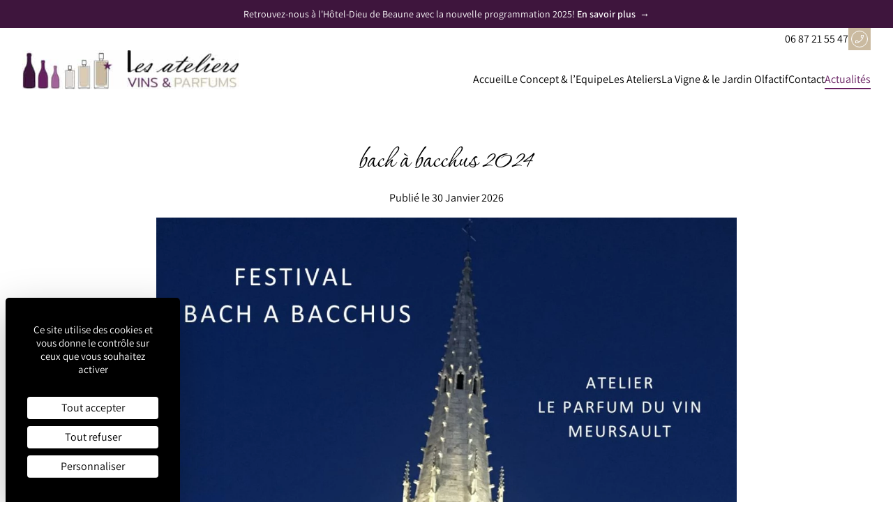

--- FILE ---
content_type: text/html; charset=UTF-8
request_url: https://www.lesateliersvinsetparfums.com/actualites/bach-a-bacchus-2024/
body_size: 6564
content:
<!DOCTYPE html>
<html lang="fr">
<head>
        <meta charset="UTF-8">
    <meta name="viewport" content="width=device-width, initial-scale=1.0">
    <title>bach à bacchus 2024 Actualités | Les ateliers Vin & Parfums</title>
    <meta name="description" content="">
    <link rel="stylesheet" href="https://www.lesateliersvinsetparfums.com/App/assets/css/app.css?id=8a3e81cc89ee1e923673311d623166f0">
    <link rel="icon" href="./favicon.ico">
    <link rel="apple-touch-icon" href="./apple-touch-icon.png">
    <meta name="theme-color" content="#3E153D">
    <style>
      [x-cloak] { display: none !important; }
    </style>
    <script type="application/ld+json">
  {
    "@context": "http://schema.org",
    "@type": "LocalBusiness",
    "name": "Les ateliers Vin &amp; Parfums",
    "address": {
      "@type": "PostalAddress",
      "streetAddress": "Meursault / Beaune",                  "addressCountry": "France"    },
   "image": "https://www.lesateliersvinsetparfums.com/App/assets/img/cc-logo.png",
    "telephone": "06 87 21 55 47 ",    "email": "contact@lesateliersvinsetparfums.com",    "url": "https://www.lesateliersvinsetparfums.com/"
  }
</script>
  

  <script type="application/ld+json">
  {
    "@context": "http://schema.org",
    "@type": "Article",
    "headline": "bach à bacchus 2024",
    "datePublished": "2024-07-07",
    "image": "https://www.lesateliersvinsetparfums.com/media/Actualites/BACH_BACCHUS_2024.jpg",    "articleBody": "Atelier Le Parfum du Vin dans le cadre du Festival &quot;De Bach &amp;agrave; Bacchus&quot;
Propos&amp;eacute; par Les Amis de la Musique &amp;agrave; Meursault, ce festival rassemble des vignerons m&amp;eacute;lomanes passionn&amp;eacute;s qui unissent musique et vin dans leur domaine ou dans des lieux embl&amp;eacute;matiques du patrimoine murisaltien. La musique classique, au centre de la programmation, d&amp;eacute;voile ses plus grands artistes, comme ses jeunes talents. Musique, vin et gastronomie s&#039;accordent au gr&amp;eacute; des d&amp;eacute;couvertes et des d&amp;eacute;gustations. Intemporel et vibrant !
Une nouvelle fois le festival fait confiance aux Ateliers Vins &amp;amp; Parfum pour proposer une d&amp;eacute;couverte sensorielle avec d&amp;eacute;gustation dans le Climat Les Petits Charrons &amp;agrave; Meursault.
Date : mardi 9 juillet 2024 &amp;agrave; 10h &amp;ndash; 20 euros/pers.
Lieu : jardin olfactif des Petits Charrons, 3 rue des Charrons &amp;ndash; 21190 Meursault
Information : https://www.musique-meursault.fr/post/le-parfum-d-un-vin-de-meursault ou https://www.lesateliersvinsetparfums.com/
R&amp;eacute;servation : https://www.beaune-tourisme.fr/sejourner/agenda/le-parfum-dun-vin-de-meursault-meursault-fr-4684949/
&amp;nbsp;",    "url": "https://www.lesateliersvinsetparfums.com/actualites/bach-a-bacchus-2024/"
  }
</script>
</head>
<body class="theme-purple">
          
  <p class="bg-primary-800 text-white py-2.5 px-6 text-sm text-center
    [&_strong]:font-semibold">
              <a href="https://musee.hospices-de-beaune.com/"
                >
    
              Retrouvez-nous à l'Hôtel-Dieu de Beaune avec la nouvelle programmation 2025!
      
                      <span class="font-semibold">
            En savoir plus
          </span>
                &nbsp;<span aria-hidden="true">&rarr;</span>
      </a>
      </p>

          <header class="bg-white"
  role="banner"
  x-data="{ open: false }">
  <div class="c-container flex justify-end items-center gap-3">
  <a class="inline-flex items-center gap-2" href="tel:06 87 21 55 47 ">
    06 87 21 55 47 
    <span class="inline-flex justify-center items-center w-8 h-8 bg-secondary text-white">
      <span class="inline-flex items-center justify-center w-6 h-6 border border-white rounded-full">
        <svg class="w-4 h-4" aria-hidden="true" xmlns="http://www.w3.org/2000/svg" height="48" viewBox="0 -960 960 960" width="48" fill="currentColor"><path d="M165-120q-19.286 0-32.143-12.857T120-165v-135q0-16 10-28t25-15l119-26q13-3 26 1.5t23 15.5l95 98q88-48 157.5-117T701-533L601-634q-8-8-10.5-19.5T590-679l27-126q3-16 13.694-25.5Q641.389-840 655-840h140q19.286 0 32.143 12.857T840-795q0 122-60 242.5T624-336q-96 96-216.5 156T165-120Zm566-468q25-60 37-106.5t12-85.5H673l-23 110 81 82ZM362-225l-79-83-103 21v107q45-2 93-14t89-31Zm369-363ZM362-225Z"/></svg>
      </span>
    </span>
  </a>

  </div>

  <div class="c-container flex items-end justify-between py-4 md:pt-0">
        <a href="https://www.lesateliersvinsetparfums.com/">
      <img class="h-12 w-auto md:h-14" src="https://www.lesateliersvinsetparfums.com/App/assets/img/avp-logo.jpg" alt="Les ateliers Vin &amp; Parfums">
    </a>

        <div class="flex lg:hidden">
      <button class="inline-flex justify-center items-center h-11 w-11
        text-gray-700 rounded-md"
        type="button"
        @click="open = !open"
        :aria-expanded="open"
        :aria-label="open ? 'Fermer le menu' : 'Ouvrir le menu'">
        <svg class="w-6 h-6" aria-hidden="true" xmlns="http://www.w3.org/2000/svg" fill="none" viewBox="0 0 24 24" stroke-width="1.5" stroke="currentColor">
          <path stroke-linecap="round" stroke-linejoin="round" d="M3.75 6.75h16.5M3.75 12h16.5m-16.5 5.25h16.5" />
        </svg>
      </button>
    </div>

    
<nav class="absolute inset-x-0 top-full px-6 bg-white/90 lg:block lg:static lg:bg-transparent lg:px-0"
  :class="open ? 'block' : 'hidden'"
  role="navigation" aria-label="Menu principal">
  <ul class="grid gap-x-5 lg:flex lg:justify-end">
                
                        
                                
                  <li>
            <a href="https://www.lesateliersvinsetparfums.com/"
              class="block border-b-2 border-transparent font-medium
                [.theme-purple_&]:hover:text-primary-500
                [.theme-beige_&]:hover:text-secondary-dark
                [.theme-green_&]:hover:text-tertiary-dark
                "
                            >
              Accueil
            </a>
          </li>
                              
                        
                                
                  <li>
            <a href="https://www.lesateliersvinsetparfums.com/le-concept-l-equipe/"
              class="block border-b-2 border-transparent font-medium
                [.theme-purple_&]:hover:text-primary-500
                [.theme-beige_&]:hover:text-secondary-dark
                [.theme-green_&]:hover:text-tertiary-dark
                "
                            >
              Le Concept &amp; l’Equipe
            </a>
          </li>
                              
                        
                                
                  <li>
            <a href="https://www.lesateliersvinsetparfums.com/les-ateliers/"
              class="block border-b-2 border-transparent font-medium
                [.theme-purple_&]:hover:text-primary-500
                [.theme-beige_&]:hover:text-secondary-dark
                [.theme-green_&]:hover:text-tertiary-dark
                "
                            >
              Les Ateliers
            </a>
          </li>
                              
                        
                                
                  <li>
            <a href="https://www.lesateliersvinsetparfums.com/la-vigne-le-jardin-olfactif/"
              class="block border-b-2 border-transparent font-medium
                [.theme-purple_&]:hover:text-primary-500
                [.theme-beige_&]:hover:text-secondary-dark
                [.theme-green_&]:hover:text-tertiary-dark
                "
                            >
              La Vigne &amp; le Jardin Olfactif
            </a>
          </li>
                              
                        
                                
                  <li>
            <a href="https://www.lesateliersvinsetparfums.com/contact/"
              class="block border-b-2 border-transparent font-medium
                [.theme-purple_&]:hover:text-primary-500
                [.theme-beige_&]:hover:text-secondary-dark
                [.theme-green_&]:hover:text-tertiary-dark
                "
                            >
              Contact
            </a>
          </li>
                              
                                          
                                
                  <li>
            <a href="https://www.lesateliersvinsetparfums.com/actualites/"
              class="block border-b-2 border-transparent font-medium
                [.theme-purple_&]:hover:text-primary-500
                [.theme-beige_&]:hover:text-secondary-dark
                [.theme-green_&]:hover:text-tertiary-dark
                                  [.theme-purple_&]:text-primary-500
                  [.theme-beige_&]:text-secondary-dark
                  [.theme-green_&]:text-tertiary-dark
                  [.theme-purple_&]:border-primary-500
                  [.theme-beige_&]:border-secondary
                  [.theme-green_&]:border-tertiary-light
                "
              aria-current="page"              >
              Actualités
            </a>
          </li>
                    </ul>
</nav>
    <div class="xl:hidden"
  x-show="open"
  role="dialog"
  aria-modal="true">
  <!-- Background backdrop, show/hide based on slide-over state. -->
  <div class="fixed inset-0 z-50 bg-black/30"></div>

  <div class="fixed inset-y-0 right-0 z-50 w-full overflow-y-auto bg-white p-6
    sm:max-w-sm sm:ring-1 sm:ring-gray-900/10"
    @click.outside="open = false">
    <div class="text-right">
      <button class="inline-flex justify-center items-center h-11 w-11 -mt-2.5 -mr-2.5
        rounded-md"
        type="button"
        @click="open = false"
        :aria-expanded="open"
        aria-label="Fermer le menu">
        <svg class="h-6 w-6" fill="none" viewBox="0 0 24 24" stroke-width="1.5" stroke="currentColor" aria-hidden="true">
          <path stroke-linecap="round" stroke-linejoin="round" d="M6 18L18 6M6 6l12 12" />
        </svg>
      </button>
    </div>

    <div class="mt-6 flow-root">
      <div class="-my-6">
        <div class="space-y-2 py-6">
                                  
                                          
                                                        
                              <a href="https://www.lesateliersvinsetparfums.com/"
                  class="-mx-3 block px-3 py-2 rounded-lg font-medium uppercase hover:bg-primary-50 hover:text-primary-500
                  "
                                    >
                  Accueil
                </a>
                                                            
                                          
                                                        
                              <a href="https://www.lesateliersvinsetparfums.com/le-concept-l-equipe/"
                  class="-mx-3 block px-3 py-2 rounded-lg font-medium uppercase hover:bg-primary-50 hover:text-primary-500
                  "
                                    >
                  Le Concept &amp; l’Equipe
                </a>
                                                            
                                          
                                                        
                              <a href="https://www.lesateliersvinsetparfums.com/les-ateliers/"
                  class="-mx-3 block px-3 py-2 rounded-lg font-medium uppercase hover:bg-primary-50 hover:text-primary-500
                  "
                                    >
                  Les Ateliers
                </a>
                                                            
                                          
                                                        
                              <a href="https://www.lesateliersvinsetparfums.com/la-vigne-le-jardin-olfactif/"
                  class="-mx-3 block px-3 py-2 rounded-lg font-medium uppercase hover:bg-primary-50 hover:text-primary-500
                  "
                                    >
                  La Vigne &amp; le Jardin Olfactif
                </a>
                                                            
                                          
                                                        
                              <a href="https://www.lesateliersvinsetparfums.com/contact/"
                  class="-mx-3 block px-3 py-2 rounded-lg font-medium uppercase hover:bg-primary-50 hover:text-primary-500
                  "
                                    >
                  Contact
                </a>
                                                            
                                                                        
                                                        
                              <a href="https://www.lesateliersvinsetparfums.com/actualites/"
                  class="-mx-3 block px-3 py-2 rounded-lg font-medium uppercase hover:bg-primary-50 hover:text-primary-500
                  bg-primary-50 text-primary-500"
                  aria-current="page"                  >
                  Actualités
                </a>
                                            </div>
      </div>
    </div>
  </div>
</div>
  </div>
</header>


    
          <main id="content" role="main">
                    <article class="c-container max-w-3xl py-16">
    <div class="c-prose">
            <h1 class="text-center">bach à bacchus 2024</h1>

            <time class="text-center"
        datetime="2026-01-30"
        pubdate>
        Publié le
        30 Janvier 2026
      </time>

                    <figure class="-mx-4 sm:-mx-6 lg:-mx-8 xl:-mx-16">
          <img
            src="/media/Actualites/BACH_BACCHUS_2024.jpg?fit=crop-center&amp;p=w-xs, webp"
            srcset="
              /media/Actualites/BACH_BACCHUS_2024.jpg?fit=crop-center&amp;p=w-sm,webp 320w,
              /media/Actualites/BACH_BACCHUS_2024.jpg?fit=crop-center&amp;p=w-md,webp 640w,
              /media/Actualites/BACH_BACCHUS_2024.jpg?fit=crop-center&amp;p=w-lg,webp 960w,
              /media/Actualites/BACH_BACCHUS_2024.jpg?fit=crop-center&amp;p=w-xl,webp 1280w,
              /media/Actualites/BACH_BACCHUS_2024.jpg?fit=crop-center&amp;p=w-2xl,webp 1920w
            "
            sizes="
              90vw,
              (min-width: 768px) 720px
            "
            width="1920"
            height="1920"
            alt="bach à bacchus 2024">

                  </figure>
      
                    <p>Atelier Le Parfum du Vin dans le cadre du Festival "De Bach &agrave; Bacchus"</p>
<p>Propos&eacute; par Les Amis de la Musique &agrave; Meursault, ce festival rassemble des vignerons m&eacute;lomanes passionn&eacute;s qui unissent musique et vin dans leur domaine ou dans des lieux embl&eacute;matiques du patrimoine murisaltien. La musique classique, au centre de la programmation, d&eacute;voile ses plus grands artistes, comme ses jeunes talents. Musique, vin et gastronomie s'accordent au gr&eacute; des d&eacute;couvertes et des d&eacute;gustations. Intemporel et vibrant !</p>
<p>Une nouvelle fois le festival fait confiance aux Ateliers Vins &amp; Parfum pour proposer une d&eacute;couverte sensorielle avec d&eacute;gustation dans le Climat Les Petits Charrons &agrave; Meursault.</p>
<p>Date : mardi 9 juillet 2024 &agrave; 10h &ndash; 20 euros/pers.</p>
<p>Lieu : jardin olfactif des Petits Charrons, 3 rue des Charrons &ndash; 21190 Meursault</p>
<p>Information : <a href="https://www.musique-meursault.fr/post/le-parfum-d-un-vin-de-meursault">https://www.musique-meursault.fr/post/le-parfum-d-un-vin-de-meursault</a> ou <a href="../../../../../">https://www.lesateliersvinsetparfums.com/</a></p>
<p>R&eacute;servation : <a href="https://www.beaune-tourisme.fr/sejourner/agenda/le-parfum-dun-vin-de-meursault-meursault-fr-4684949/">https://www.beaune-tourisme.fr/sejourner/agenda/le-parfum-dun-vin-de-meursault-meursault-fr-4684949/</a></p>
<p>&nbsp;</p>
          </div>

    
          
<section class="brick-odd  grid gap-8 p-6 lg:grid-cols-3 xl:gap-16
  lg:pl-16 xl:pl-24  [.theme-purple_.brick-odd&]:bg-primary-300/5
  [.theme-beige_.brick-odd&]:bg-secondary-light/20
  [.theme-green_.brick-odd&]:bg-tertiary-light/10
  [.theme-purple_.brick-even&]:bg-secondary-light/20
  [.theme-beige_.brick-even&]:bg-primary-300/5
  [.theme-green_.brick-even&]:bg-secondary-light/20
  ">
  <div class="space-y-6 lg:col-span-2
  ">

      <div class="after:block after:h-[3px] after:w-28
    [.theme-purple_&]:after:bg-primary-800
    [.theme-beige_&]:after:bg-secondary
    [.theme-green_&]:after:bg-tertiary-light">
          <h2 class="text-4xl font-cursive sm:text-5xl">
        atelier le parfum du vin
      </h2>
    
      </div>

    
    
  </div>
  <div class="max-w-xs mx-auto">
                                                        <div class="relative mt-4 mr-8 aspect-3/4">
        <div class="absolute inset-0" aria-hidden="true">
          <div class="absolute inset-0 top-2 bottom-4 border translate-x-8
            [.theme-purple_&]:border-primary-800
            [.theme-beige_&]:border-secondary
            [.theme-green_&]:border-tertiary
          "></div>
          <div class="absolute inset-0 bottom-4 translate-x-4 -translate-y-4
            [.theme-purple_.brick-odd_&]:bg-primary-800
            [.theme-beige_.brick-odd_&]:bg-secondary
            [.theme-green_.brick-odd_&]:bg-tertiary
            [.theme-purple_.brick-even_&]:bg-secondary
            [.theme-beige_.brick-even_&]:bg-primary-800
            [.theme-green_.brick-even_&]:bg-secondary">
          </div>
        </div>

        <img class="relative h-full w-full object-cover"
          src="/media/Actualites/BACH_BACCHUS_2_2024.jpg?fit=crop-center&amp;p=3x4-sm,webp"
          srcset="
            /media/Actualites/BACH_BACCHUS_2_2024.jpg?fit=crop-center&amp;p=3x4-sm,webp 320w,
            /media/Actualites/BACH_BACCHUS_2_2024.jpg?fit=crop-center&amp;p=3x4-md,webp 640w,
          "
          sizes="
            80vw,
            (min-width: 414px) 288vw,
          "
          loading="lazy"
          width="480"
          height="640"
          alt="atelier le parfum du vin">
      </div>
    
  </div>
</section>

    </article>
              </main>

          
          <footer class="bg-secondary-light-alt/20" role="contentinfo">
  <div class="c-container py-6 space-y-8">
    <div class="grid gap-8 lg:grid-cols-4 lg:items-end">
      <div class="space-y-6">

        <img class="h-20 w-auto" src="https://www.lesateliersvinsetparfums.com/App/assets/img/avp-logo.png" alt="Les ateliers Vin &amp; Parfums">

        
        
  <div class="flex gap-2">
          <a class="text-secondary-dark-alt inline-flex justify-center items-center h-8 w-8 border-2 border-current rounded-full" href="https://www.facebook.com/lesateliersvinsetparfums?locale=fr_FR">
        <span class="">
          <span class="sr-only">Facebook</span>
          <svg class="h-5 w-5" aria-hidden="true" xmlns="http://www.w3.org/2000/svg" viewBox="0 0 512 512"><path fill="currentColor" d="M504 256C504 119 393 8 256 8S8 119 8 256c0 123.78 90.69 226.38 209.25 245V327.69h-63V256h63v-54.64c0-62.15 37-96.48 93.67-96.48 27.14 0 55.52 4.84 55.52 4.84v61h-31.28c-30.8 0-40.41 19.12-40.41 38.73V256h68.78l-11 71.69h-57.78V501C413.31 482.38 504 379.78 504 256z"/></svg>
        </span>
      </a>
    
          <a class="text-primary-800 inline-flex justify-center items-center h-8 w-8 border-2 border-current rounded-full" href="https://www.instagram.com/lesateliersvinsetparfums/">
        <span class="">
          <span class="sr-only">Instagram</span>
          <svg class="h-5 w-5" aria-hidden="true" xmlns="http://www.w3.org/2000/svg" viewBox="0 0 448 512"><path fill="currentColor" d="M224.1 141c-63.6 0-114.9 51.3-114.9 114.9s51.3 114.9 114.9 114.9S339 319.5 339 255.9 287.7 141 224.1 141zm0 189.6c-41.1 0-74.7-33.5-74.7-74.7s33.5-74.7 74.7-74.7 74.7 33.5 74.7 74.7-33.6 74.7-74.7 74.7zm146.4-194.3c0 14.9-12 26.8-26.8 26.8-14.9 0-26.8-12-26.8-26.8s12-26.8 26.8-26.8 26.8 12 26.8 26.8zm76.1 27.2c-1.7-35.9-9.9-67.7-36.2-93.9-26.2-26.2-58-34.4-93.9-36.2-37-2.1-147.9-2.1-184.9 0-35.8 1.7-67.6 9.9-93.9 36.1s-34.4 58-36.2 93.9c-2.1 37-2.1 147.9 0 184.9 1.7 35.9 9.9 67.7 36.2 93.9s58 34.4 93.9 36.2c37 2.1 147.9 2.1 184.9 0 35.9-1.7 67.7-9.9 93.9-36.2 26.2-26.2 34.4-58 36.2-93.9 2.1-37 2.1-147.8 0-184.8zM398.8 388c-7.8 19.6-22.9 34.7-42.6 42.6-29.5 11.7-99.5 9-132.1 9s-102.7 2.6-132.1-9c-19.6-7.8-34.7-22.9-42.6-42.6-11.7-29.5-9-99.5-9-132.1s-2.6-102.7 9-132.1c7.8-19.6 22.9-34.7 42.6-42.6 29.5-11.7 99.5-9 132.1-9s102.7-2.6 132.1 9c19.6 7.8 34.7 22.9 42.6 42.6 11.7 29.5 9 99.5 9 132.1s2.7 102.7-9 132.1z"/></svg>
        </span>
      </a>
    
          <a class="text-tertiary inline-flex justify-center items-center h-8 w-8 border-2 border-current rounded-full" href="https://www.linkedin.com/in/marie-france-bravard-55359057/">
        <span class="">
          <span class="sr-only">LinkedIn</span>
          <svg class="h-5 w-5" aria-hidden="true" xmlns="http://www.w3.org/2000/svg" viewBox="0 0 448 512"><path fill="currentColor" d="M100.28 448H7.4V148.9h92.88zM53.79 108.1C24.09 108.1 0 83.5 0 53.8a53.79 53.79 0 01107.58 0c0 29.7-24.1 54.3-53.79 54.3zM447.9 448h-92.68V302.4c0-34.7-.7-79.2-48.29-79.2-48.29 0-55.69 37.7-55.69 76.7V448h-92.78V148.9h89.08v40.8h1.3c12.4-23.5 42.69-48.3 87.88-48.3 94 0 111.28 61.9 111.28 142.3V448z"/></svg>
        </span>
      </a>
    
          <a class="text-primary-800 inline-flex justify-center items-center h-8 w-8 border-2 border-current rounded-full" href="https://www.youtube.com/channel/UCgq59QB9p1kx2GwtqpzrqTg">
        <span class="">
          <span class="sr-only">YouTube</span>
          <svg class="h-5 w-5" aria-hidden="true" xmlns="http://www.w3.org/2000/svg" viewBox="0 0 576 512"><path fill="currentColor" d="M549.655 124.083c-6.281-23.65-24.787-42.276-48.284-48.597C458.781 64 288 64 288 64S117.22 64 74.629 75.486c-23.497 6.322-42.003 24.947-48.284 48.597-11.412 42.867-11.412 132.305-11.412 132.305s0 89.438 11.412 132.305c6.281 23.65 24.787 41.5 48.284 47.821C117.22 448 288 448 288 448s170.78 0 213.371-11.486c23.497-6.321 42.003-24.171 48.284-47.821 11.412-42.867 11.412-132.305 11.412-132.305s0-89.438-11.412-132.305zm-317.51 213.508V175.185l142.739 81.205-142.739 81.201z"/></svg>
        </span>
      </a>
      </div>

      </div>
      <div class="grid gap-8 sm:grid-cols-2 lg:col-span-3 lg:grid-cols-5">
        <div class="space-y-4 lg:col-span-2">
          <div class="flex gap-3 items-center">
            <div class="flex-none inline-flex items-center justify-center h-8 w-8 text-secondary-dark-alt border-2 border-secondary-dark-alt rounded-full">
              <svg class="w-5 h-5" aria-hidden="true" xmlns="http://www.w3.org/2000/svg" height="48" viewBox="0 -960 960 960" width="48" fill="currentColor"><path d="M165-120q-19.286 0-32.143-12.857T120-165v-135q0-16 10-28t25-15l119-26q13-3 26 1.5t23 15.5l95 98q88-48 157.5-117T701-533L601-634q-8-8-10.5-19.5T590-679l27-126q3-16 13.694-25.5Q641.389-840 655-840h140q19.286 0 32.143 12.857T840-795q0 122-60 242.5T624-336q-96 96-216.5 156T165-120Zm566-468q25-60 37-106.5t12-85.5H673l-23 110 81 82ZM362-225l-79-83-103 21v107q45-2 93-14t89-31Zm369-363ZM362-225Z"/></svg>
            </div>
            <div>
              06 87 21 55 47 
            </div>
          </div>
          <div class="flex gap-3 items-center">
            <div class="flex-none inline-flex items-center justify-center h-8 w-8 text-primary-800 border-2 border-primary-800 rounded-full">
              <svg class="w-5 h-5" aria-hidden="true" xmlns="http://www.w3.org/2000/svg" height="48" viewBox="0 -960 960 960" width="48" fill="currentColor"><path d="M140-160q-24 0-42-18t-18-42v-520q0-24 18-42t42-18h680q24 0 42 18t18 42v520q0 24-18 42t-42 18H140Zm340-302L140-685v465h680v-465L480-462Zm0-60 336-218H145l335 218ZM140-685v-55 520-465Z"/></svg>
            </div>
            <div class="break-words">
              <a class="hover:underline" href="mailto:contact@lesateliersvinsetparfums.com">
                contact@lesateliersvinsetparfums.com
              </a>
            </div>
          </div>

        </div>
        <div class="space-y-4 lg:col-span-3">
          
                      <div class="flex gap-3 items-start">
              <div class="flex-none inline-flex items-center justify-center h-8 w-8 text-tertiary border-2 border-tertiary rounded-full">
                <svg class="w-5 h-5" aria-hidden="true" xmlns="http://www.w3.org/2000/svg" xmlns="http://www.w3.org/2000/svg" height="48" viewBox="0 -960 960 960" width="48" fill="currentColor"><path d="M480.089-490Q509-490 529.5-510.589q20.5-20.588 20.5-49.5Q550-589 529.411-609.5q-20.588-20.5-49.5-20.5Q451-630 430.5-609.411q-20.5 20.588-20.5 49.5Q410-531 430.589-510.5q20.588 20.5 49.5 20.5ZM480-159q133-121 196.5-219.5T740-552q0-117.79-75.292-192.895Q589.417-820 480-820t-184.708 75.105Q220-669.79 220-552q0 75 65 173.5T480-159Zm.5 67q-6.5 0-12.5-2t-11-6Q308-231 234-342.894 160-454.789 160-552q0-150 96.5-239T480-880q127 0 223.5 89T800-552q0 97-74 209T503-100q-5 4-10.5 6t-12 2Zm-.5-460Z"/></svg>
              </div>
              <div class="flex-1 grid gap-4 sm:grid-cols-2">
                                  <div>
                    <div class="font-bold">Meursault</div>
                    <div>
                      Au cœur des vignes, le long de la route des vins et de la voie à vélo
                    </div>
                  </div>
                                  <div>
                    <div class="font-bold">Beaune</div>
                    <div>
                      A mi-chemin entre le vignoble et le centre historique, à 2 pas de la voie des vignes pour un accès facile à vélo
                    </div>
                  </div>
                              </div>
            </div>
                  </div>
      </div>
    </div>

          <p class="text-sm italic text-center">L&#039;abus d&#039;alcool est dangereux pour la santé, à consommer avec modération</p>
    
    
<nav role="navigation">
  <ul class="flex flex-wrap gap-4 justify-center">
                  <li>
          <a class="text-sm uppercase hover:opacity-70" href="https://www.lesateliersvinsetparfums.com/mentions-legales/">Mentions légales</a>
        </li>
                        <li>
          <a class="text-sm uppercase hover:opacity-70" href="https://www.lesateliersvinsetparfums.com/donnees-personnelles/">Données personnelles</a>
        </li>
                        <li>
          <a class="text-sm uppercase hover:opacity-70" href="https://www.lesateliersvinsetparfums.com/plan-du-site/">Plan du site</a>
        </li>
          
          <li>
        <a class="text-sm uppercase hover:opacity-70" href="javascript:tarteaucitron.userInterface.openPanel();">
          Gestion des cookies
        </a>
      </li>
      </ul>
</nav>
  </div>
</footer>
      
      <script src="https://www.lesateliersvinsetparfums.com/App/assets/js/app.js?id=a27d96f0bbe5772787c993bdae4bc5a2"></script>

          <script src="https://tarteaucitron.io/load.js?domain=www.lesateliersvinsetparfums.com&amp;uuid=03311b816725e0af1d158863a0105207df85fd7e"></script>
      <script>
        (tarteaucitron.job = tarteaucitron.job || []).push('gtag');
        (tarteaucitron.job = tarteaucitron.job || []).push('googlemapsembed');
        (tarteaucitron.job = tarteaucitron.job || []).push('hcaptcha');
        (tarteaucitron.job = tarteaucitron.job || []).push('youtube');
      </script>
      </body>
</html>


--- FILE ---
content_type: text/css; charset=utf-8
request_url: https://www.lesateliersvinsetparfums.com/App/assets/css/app.css?id=8a3e81cc89ee1e923673311d623166f0
body_size: 12055
content:
/*! tailwindcss v3.3.3 | MIT License | https://tailwindcss.com*/*,:after,:before{border:0 solid #e5e7eb;box-sizing:border-box}:after,:before{--tw-content:""}html{-webkit-text-size-adjust:100%;font-feature-settings:normal;font-family:Assistant,sans-serif;font-variation-settings:normal;line-height:1.5;-moz-tab-size:4;-o-tab-size:4;tab-size:4}body{line-height:inherit;margin:0}hr{border-top-width:1px;color:inherit;height:0}abbr:where([title]){-webkit-text-decoration:underline dotted;text-decoration:underline dotted}h1,h2,h3,h4,h5,h6{font-size:inherit;font-weight:inherit}a{color:inherit;text-decoration:inherit}b,strong{font-weight:bolder}code,kbd,pre,samp{font-family:ui-monospace,SFMono-Regular,Menlo,Monaco,Consolas,Liberation Mono,Courier New,monospace;font-size:1em}small{font-size:80%}sub,sup{font-size:75%;line-height:0;position:relative;vertical-align:baseline}sub{bottom:-.25em}sup{top:-.5em}table{border-collapse:collapse;border-color:inherit;text-indent:0}button,input,optgroup,select,textarea{font-feature-settings:inherit;color:inherit;font-family:inherit;font-size:100%;font-variation-settings:inherit;font-weight:inherit;line-height:inherit;margin:0;padding:0}button,select{text-transform:none}[type=button],[type=reset],[type=submit],button{-webkit-appearance:button;background-color:transparent;background-image:none}:-moz-focusring{outline:auto}:-moz-ui-invalid{box-shadow:none}progress{vertical-align:baseline}::-webkit-inner-spin-button,::-webkit-outer-spin-button{height:auto}[type=search]{-webkit-appearance:textfield;outline-offset:-2px}::-webkit-search-decoration{-webkit-appearance:none}::-webkit-file-upload-button{-webkit-appearance:button;font:inherit}summary{display:list-item}blockquote,dd,dl,figure,h1,h2,h3,h4,h5,h6,hr,p,pre{margin:0}fieldset{margin:0}fieldset,legend{padding:0}menu,ol,ul{list-style:none;margin:0;padding:0}dialog{padding:0}textarea{resize:vertical}input::-moz-placeholder,textarea::-moz-placeholder{color:#9ca3af;opacity:1}input::placeholder,textarea::placeholder{color:#9ca3af;opacity:1}[role=button],button{cursor:pointer}:disabled{cursor:default}audio,canvas,embed,iframe,img,object,svg,video{display:block;vertical-align:middle}img,video{height:auto;max-width:100%}[hidden]{display:none}[multiple],[type=date],[type=datetime-local],[type=email],[type=month],[type=number],[type=password],[type=search],[type=tel],[type=text],[type=time],[type=url],[type=week],input:where(:not([type])),select,textarea{--tw-shadow:0 0 #0000;-webkit-appearance:none;-moz-appearance:none;appearance:none;background-color:#fff;border-color:#6b7280;border-radius:0;border-width:1px;font-size:1rem;line-height:1.5rem;padding:.5rem .75rem}[multiple]:focus,[type=date]:focus,[type=datetime-local]:focus,[type=email]:focus,[type=month]:focus,[type=number]:focus,[type=password]:focus,[type=search]:focus,[type=tel]:focus,[type=text]:focus,[type=time]:focus,[type=url]:focus,[type=week]:focus,input:where(:not([type])):focus,select:focus,textarea:focus{--tw-ring-inset:var(--tw-empty,/*!*/ /*!*/);--tw-ring-offset-width:0px;--tw-ring-offset-color:#fff;--tw-ring-color:#2563eb;--tw-ring-offset-shadow:var(--tw-ring-inset) 0 0 0 var(--tw-ring-offset-width) var(--tw-ring-offset-color);--tw-ring-shadow:var(--tw-ring-inset) 0 0 0 calc(1px + var(--tw-ring-offset-width)) var(--tw-ring-color);border-color:#2563eb;box-shadow:var(--tw-ring-offset-shadow),var(--tw-ring-shadow),var(--tw-shadow);outline:2px solid transparent;outline-offset:2px}input::-moz-placeholder,textarea::-moz-placeholder{color:#6b7280;opacity:1}input::placeholder,textarea::placeholder{color:#6b7280;opacity:1}::-webkit-datetime-edit-fields-wrapper{padding:0}::-webkit-date-and-time-value{min-height:1.5em;text-align:inherit}::-webkit-datetime-edit{display:inline-flex}::-webkit-datetime-edit,::-webkit-datetime-edit-day-field,::-webkit-datetime-edit-hour-field,::-webkit-datetime-edit-meridiem-field,::-webkit-datetime-edit-millisecond-field,::-webkit-datetime-edit-minute-field,::-webkit-datetime-edit-month-field,::-webkit-datetime-edit-second-field,::-webkit-datetime-edit-year-field{padding-bottom:0;padding-top:0}select{background-image:url("data:image/svg+xml;charset=utf-8,%3Csvg xmlns='http://www.w3.org/2000/svg' fill='none' viewBox='0 0 20 20'%3E%3Cpath stroke='%236b7280' stroke-linecap='round' stroke-linejoin='round' stroke-width='1.5' d='m6 8 4 4 4-4'/%3E%3C/svg%3E");background-position:right .5rem center;background-repeat:no-repeat;background-size:1.5em 1.5em;padding-right:2.5rem;-webkit-print-color-adjust:exact;print-color-adjust:exact}[multiple],[size]:where(select:not([size="1"])){background-image:none;background-position:0 0;background-repeat:unset;background-size:initial;padding-right:.75rem;-webkit-print-color-adjust:unset;print-color-adjust:unset}[type=checkbox],[type=radio]{--tw-shadow:0 0 #0000;-webkit-appearance:none;-moz-appearance:none;appearance:none;background-color:#fff;background-origin:border-box;border-color:#6b7280;border-width:1px;color:#2563eb;display:inline-block;flex-shrink:0;height:1rem;padding:0;-webkit-print-color-adjust:exact;print-color-adjust:exact;-webkit-user-select:none;-moz-user-select:none;user-select:none;vertical-align:middle;width:1rem}[type=checkbox]{border-radius:0}[type=radio]{border-radius:100%}[type=checkbox]:focus,[type=radio]:focus{--tw-ring-inset:var(--tw-empty,/*!*/ /*!*/);--tw-ring-offset-width:2px;--tw-ring-offset-color:#fff;--tw-ring-color:#2563eb;--tw-ring-offset-shadow:var(--tw-ring-inset) 0 0 0 var(--tw-ring-offset-width) var(--tw-ring-offset-color);--tw-ring-shadow:var(--tw-ring-inset) 0 0 0 calc(2px + var(--tw-ring-offset-width)) var(--tw-ring-color);box-shadow:var(--tw-ring-offset-shadow),var(--tw-ring-shadow),var(--tw-shadow);outline:2px solid transparent;outline-offset:2px}[type=checkbox]:checked,[type=radio]:checked{background-color:currentColor;background-position:50%;background-repeat:no-repeat;background-size:100% 100%;border-color:transparent}[type=checkbox]:checked{background-image:url("data:image/svg+xml;charset=utf-8,%3Csvg viewBox='0 0 16 16' fill='%23fff' xmlns='http://www.w3.org/2000/svg'%3E%3Cpath d='M12.207 4.793a1 1 0 0 1 0 1.414l-5 5a1 1 0 0 1-1.414 0l-2-2a1 1 0 0 1 1.414-1.414L6.5 9.086l4.293-4.293a1 1 0 0 1 1.414 0z'/%3E%3C/svg%3E")}[type=radio]:checked{background-image:url("data:image/svg+xml;charset=utf-8,%3Csvg viewBox='0 0 16 16' fill='%23fff' xmlns='http://www.w3.org/2000/svg'%3E%3Ccircle cx='8' cy='8' r='3'/%3E%3C/svg%3E")}[type=checkbox]:checked:focus,[type=checkbox]:checked:hover,[type=radio]:checked:focus,[type=radio]:checked:hover{background-color:currentColor;border-color:transparent}[type=checkbox]:indeterminate{background-color:currentColor;background-image:url("data:image/svg+xml;charset=utf-8,%3Csvg xmlns='http://www.w3.org/2000/svg' fill='none' viewBox='0 0 16 16'%3E%3Cpath stroke='%23fff' stroke-linecap='round' stroke-linejoin='round' stroke-width='2' d='M4 8h8'/%3E%3C/svg%3E");background-position:50%;background-repeat:no-repeat;background-size:100% 100%;border-color:transparent}[type=checkbox]:indeterminate:focus,[type=checkbox]:indeterminate:hover{background-color:currentColor;border-color:transparent}[type=file]{background:unset;border-color:inherit;border-radius:0;border-width:0;font-size:unset;line-height:inherit;padding:0}[type=file]:focus{outline:1px solid ButtonText;outline:1px auto -webkit-focus-ring-color}html{scroll-behavior:smooth}@media (prefers-reduced-motion:reduce){*,:after,:before{animation-duration:.01ms!important;animation-iteration-count:1!important;scroll-behavior:auto!important;transition-duration:.01ms!important}}@font-face{font-display:swap;font-family:Assistant;font-style:normal;font-weight:400;src:url(../fonts/assistant-v18-latin-regular.woff2) format("woff2"),url(../fonts/assistant-v18-latin-regular.woff) format("woff")}@font-face{font-display:swap;font-family:Assistant;font-style:normal;font-weight:300;src:url(../fonts/assistant-v18-latin-300.woff2) format("woff2"),url(../fonts/assistant-v18-latin-300.woff) format("woff")}@font-face{font-display:swap;font-family:Assistant;font-style:normal;font-weight:600;src:url(../fonts/assistant-v18-latin-600.woff2) format("woff2"),url(../fonts/assistant-v18-latin-600.woff) format("woff")}@font-face{font-display:swap;font-family:Assistant;font-style:normal;font-weight:700;src:url(../fonts/assistant-v18-latin-700.woff2) format("woff2"),url(../fonts/assistant-v18-latin-700.woff) format("woff")}@font-face{font-display:swap;font-family:Corinthia;font-style:normal;font-weight:400;src:url(../fonts/corinthia-v9-latin-regular.woff2) format("woff2"),url(../fonts/corinthia-v9-latin-regular.woff) format("woff")}*,:after,:before{--tw-border-spacing-x:0;--tw-border-spacing-y:0;--tw-translate-x:0;--tw-translate-y:0;--tw-rotate:0;--tw-skew-x:0;--tw-skew-y:0;--tw-scale-x:1;--tw-scale-y:1;--tw-pan-x: ;--tw-pan-y: ;--tw-pinch-zoom: ;--tw-scroll-snap-strictness:proximity;--tw-gradient-from-position: ;--tw-gradient-via-position: ;--tw-gradient-to-position: ;--tw-ordinal: ;--tw-slashed-zero: ;--tw-numeric-figure: ;--tw-numeric-spacing: ;--tw-numeric-fraction: ;--tw-ring-inset: ;--tw-ring-offset-width:0px;--tw-ring-offset-color:#fff;--tw-ring-color:rgba(59,130,246,.5);--tw-ring-offset-shadow:0 0 #0000;--tw-ring-shadow:0 0 #0000;--tw-shadow:0 0 #0000;--tw-shadow-colored:0 0 #0000;--tw-blur: ;--tw-brightness: ;--tw-contrast: ;--tw-grayscale: ;--tw-hue-rotate: ;--tw-invert: ;--tw-saturate: ;--tw-sepia: ;--tw-drop-shadow: ;--tw-backdrop-blur: ;--tw-backdrop-brightness: ;--tw-backdrop-contrast: ;--tw-backdrop-grayscale: ;--tw-backdrop-hue-rotate: ;--tw-backdrop-invert: ;--tw-backdrop-opacity: ;--tw-backdrop-saturate: ;--tw-backdrop-sepia: }::backdrop{--tw-border-spacing-x:0;--tw-border-spacing-y:0;--tw-translate-x:0;--tw-translate-y:0;--tw-rotate:0;--tw-skew-x:0;--tw-skew-y:0;--tw-scale-x:1;--tw-scale-y:1;--tw-pan-x: ;--tw-pan-y: ;--tw-pinch-zoom: ;--tw-scroll-snap-strictness:proximity;--tw-gradient-from-position: ;--tw-gradient-via-position: ;--tw-gradient-to-position: ;--tw-ordinal: ;--tw-slashed-zero: ;--tw-numeric-figure: ;--tw-numeric-spacing: ;--tw-numeric-fraction: ;--tw-ring-inset: ;--tw-ring-offset-width:0px;--tw-ring-offset-color:#fff;--tw-ring-color:rgba(59,130,246,.5);--tw-ring-offset-shadow:0 0 #0000;--tw-ring-shadow:0 0 #0000;--tw-shadow:0 0 #0000;--tw-shadow-colored:0 0 #0000;--tw-blur: ;--tw-brightness: ;--tw-contrast: ;--tw-grayscale: ;--tw-hue-rotate: ;--tw-invert: ;--tw-saturate: ;--tw-sepia: ;--tw-drop-shadow: ;--tw-backdrop-blur: ;--tw-backdrop-brightness: ;--tw-backdrop-contrast: ;--tw-backdrop-grayscale: ;--tw-backdrop-hue-rotate: ;--tw-backdrop-invert: ;--tw-backdrop-opacity: ;--tw-backdrop-saturate: ;--tw-backdrop-sepia: }.c-skip-link{--skip-link-bg:#000;--skip-link-color:#fff;--skip-link-padding:0.5rem 1rem;--skip-link-z-index:1;clip:rect(0,0,0,0);border-width:0;height:1px;margin:-1px;overflow:hidden;padding:0;position:absolute;white-space:nowrap;width:1px}.c-skip-link:focus{clip:auto;background-color:var(--skip-link-bg);color:var(--skip-link-color);height:auto;margin:0;overflow:visible;padding:var(--skip-link-padding);text-decoration:none;white-space:normal;width:auto;z-index:var(--skip-link-z-index)}.c-container{--container-gutter:1rem;--container-width:80rem;margin-left:auto;margin-right:auto;max-width:var(--container-width);padding-left:var(--container-gutter);padding-right:var(--container-gutter);width:100%}@media (min-width:640px){.c-container{--container-gutter:1.5rem}}@media (min-width:1024px){.c-container{--container-gutter:2rem}}.c-breakout{left:50%;margin-left:-50vw;margin-right:-50vw;position:relative;right:50%;width:100vw}.c-link-faux{--link-faux-z-index:1}.c-link-faux:before{content:"";inset:0;position:absolute;z-index:var(--link-faux-z-index)}.c-btn{--btn-bg:transparent;--btn-border-color:currentColor;--btn-border-width:1px;--btn-border-radius:0.375rem;--btn-color:inherit;--btn-font:inherit;--btn-padding-x:0.75rem;--btn-padding-y:0.5rem;--btn-focus-ring-color:#4f46e5;align-items:center;background-color:var(--btn-bg);border-color:var(--btn-border-color);border-radius:var(--btn-border-radius);border-style:solid;border-width:var(--btn-border-width);color:var(--btn-color);display:inline-flex;font:var(--btn-font);justify-content:center;padding:var(--btn-padding-y) var(--btn-padding-x)}.c-btn,.c-btn:active,.c-btn:focus,.c-btn:hover{text-decoration:none}.c-btn:focus-visible{outline-color:--btn-focus-ring-color;outline-offset:2px;outline-style:solid;outline-width:2px}.c-btn{--btn-focus-ring-color:#6b764b;--btn-border-radius:0;-moz-column-gap:.375rem;column-gap:.375rem;font-weight:600}.c-btn:focus-visible{outline-offset:2px;outline-style:solid;outline-width:2px}.c-btn-primary{--btn-bg:#3e153d;--btn-border-color:#3e153d;--btn-color:#fff}.c-btn-primary:focus-visible{outline-color:#3e153d}.c-btn-primary:hover{--btn-bg:#321030}.c-btn-secondary{--btn-bg:#70501c;--btn-border-color:#70501c;--btn-color:#fff}.c-btn-secondary:focus-visible{outline-color:#70501c}.c-btn-secondary:hover{--btn-bg:#70501c}.c-btn-tertiary{--btn-bg:#505938;--btn-border-color:#505938;--btn-color:#fff}.c-btn-tertiary:focus-visible{outline-color:#505938}.c-btn-tertiary:hover{--btn-bg:#6b764b}.c-btn-outline-primary{--btn-border-color:currentColor;--btn-color:#3e153d}.c-btn-outline-primary:focus-visible{outline-color:#3e153d}.c-btn-outline-primary:hover{--btn-bg:#3e153d;--btn-color:#fff}.c-btn-outline-secondary{--btn-border-color:currentColor;--btn-color:#70501c}.c-btn-outline-secondary:focus-visible{outline-color:#70501c}.c-btn-outline-secondary:hover{--btn-bg:#70501c;--btn-color:#fff}.c-btn-outline-tertiary{--btn-border-color:currentColor;--btn-color:#6b764b}.c-btn-outline-tertiary:focus-visible{outline-color:#6b764b}.c-btn-outline-tertiary:hover{--btn-bg:#6b764b;--btn-color:#fff}.c-label{display:inline-block;font-weight:600;margin-bottom:.25rem}.c-form-input,.c-form-select,.c-form-textarea{--tw-border-opacity:1;--tw-bg-opacity:1;background-color:rgb(255 255 255/var(--tw-bg-opacity));border-color:rgb(103 32 98/var(--tw-border-opacity));display:block;width:100%}.c-form-input:focus,.c-form-select:focus,.c-form-textarea:focus{--tw-border-opacity:1;--tw-ring-opacity:1;--tw-ring-color:rgb(93 29 88/var(--tw-ring-opacity));border-color:rgb(93 29 88/var(--tw-border-opacity))}.c-form-checkbox,.c-form-radio{--tw-border-opacity:1;--tw-text-opacity:1;border-color:rgb(93 29 88/var(--tw-border-opacity));color:rgb(93 29 88/var(--tw-text-opacity));height:1.25rem;width:1.25rem}.c-form-checkbox:focus,.c-form-radio:focus{--tw-border-opacity:1;--tw-ring-opacity:1;--tw-ring-color:rgb(93 29 88/var(--tw-ring-opacity));border-color:rgb(93 29 88/var(--tw-border-opacity))}.c-form-radio{border-radius:9999px}.c-prose>*+*{margin-top:var(--flow,1em)}.c-prose :is(blockquote,img,figure)+*,.c-prose :is(h1,h2,h3,blockquote,img,figure){--flow:1.5em}.c-prose :is(h1,h2,h3)+*{--flow:0.5em}.c-prose h1,.c-prose h2{font-family:Corinthia,cursive;font-size:2.25rem;line-height:1.11111}@media (min-width:640px){.c-prose h1,.c-prose h2{font-size:3rem;line-height:1}}.c-prose h3{font-size:1.25rem;font-weight:700;line-height:1.4}.theme-beige .c-prose h3{--tw-text-opacity:1;color:rgb(62 21 61/var(--tw-text-opacity))}.theme-green .c-prose h3,.theme-purple .c-prose h3{--tw-text-opacity:1;color:rgb(112 80 28/var(--tw-text-opacity))}.c-prose h4{font-size:1.125rem;font-weight:700;line-height:1.55555}.c-prose ol,.c-prose ul{padding-left:2rem}.c-prose ol{list-style-type:decimal}.c-prose ul{list-style-type:disc}.c-prose ul>li::marker{--tw-text-opacity:1;color:rgb(107 114 128/var(--tw-text-opacity))}.c-prose a:not(.c-btn){text-decoration-line:underline;text-decoration-thickness:2px;text-underline-offset:2px}.c-prose img{display:inline-block}.c-prose blockquote{border-left-width:4px;font-size:1.125rem;font-style:italic;line-height:1.55555;padding-left:1.5rem}@media (min-width:640px){.c-prose blockquote{font-size:1.125rem;line-height:1.55555}}.c-prose time{--flow:1rem;display:block}.c-prose hr{border-top-width:1px}@font-face{font-family:swiper-icons;font-style:normal;font-weight:400;src:url("data:application/font-woff;charset=utf-8;base64, [base64]//wADZ2x5ZgAAAywAAADMAAAD2MHtryVoZWFkAAABbAAAADAAAAA2E2+eoWhoZWEAAAGcAAAAHwAAACQC9gDzaG10eAAAAigAAAAZAAAArgJkABFsb2NhAAAC0AAAAFoAAABaFQAUGG1heHAAAAG8AAAAHwAAACAAcABAbmFtZQAAA/gAAAE5AAACXvFdBwlwb3N0AAAFNAAAAGIAAACE5s74hXjaY2BkYGAAYpf5Hu/j+W2+MnAzMYDAzaX6QjD6/4//Bxj5GA8AuRwMYGkAPywL13jaY2BkYGA88P8Agx4j+/8fQDYfA1AEBWgDAIB2BOoAeNpjYGRgYNBh4GdgYgABEMnIABJzYNADCQAACWgAsQB42mNgYfzCOIGBlYGB0YcxjYGBwR1Kf2WQZGhhYGBiYGVmgAFGBiQQkOaawtDAoMBQxXjg/wEGPcYDDA4wNUA2CCgwsAAAO4EL6gAAeNpj2M0gyAACqxgGNWBkZ2D4/wMA+xkDdgAAAHjaY2BgYGaAYBkGRgYQiAHyGMF8FgYHIM3DwMHABGQrMOgyWDLEM1T9/w8UBfEMgLzE////P/5//f/V/xv+r4eaAAeMbAxwIUYmIMHEgKYAYjUcsDAwsLKxc3BycfPw8jEQA/[base64]/uznmfPFBNODM2K7MTQ45YEAZqGP81AmGGcF3iPqOop0r1SPTaTbVkfUe4HXj97wYE+yNwWYxwWu4v1ugWHgo3S1XdZEVqWM7ET0cfnLGxWfkgR42o2PvWrDMBSFj/IHLaF0zKjRgdiVMwScNRAoWUoH78Y2icB/yIY09An6AH2Bdu/UB+yxopYshQiEvnvu0dURgDt8QeC8PDw7Fpji3fEA4z/PEJ6YOB5hKh4dj3EvXhxPqH/SKUY3rJ7srZ4FZnh1PMAtPhwP6fl2PMJMPDgeQ4rY8YT6Gzao0eAEA409DuggmTnFnOcSCiEiLMgxCiTI6Cq5DZUd3Qmp10vO0LaLTd2cjN4fOumlc7lUYbSQcZFkutRG7g6JKZKy0RmdLY680CDnEJ+UMkpFFe1RN7nxdVpXrC4aTtnaurOnYercZg2YVmLN/d/gczfEimrE/fs/bOuq29Zmn8tloORaXgZgGa78yO9/cnXm2BpaGvq25Dv9S4E9+5SIc9PqupJKhYFSSl47+Qcr1mYNAAAAeNptw0cKwkAAAMDZJA8Q7OUJvkLsPfZ6zFVERPy8qHh2YER+3i/BP83vIBLLySsoKimrqKqpa2hp6+jq6RsYGhmbmJqZSy0sraxtbO3sHRydnEMU4uR6yx7JJXveP7WrDycAAAAAAAH//wACeNpjYGRgYOABYhkgZgJCZgZNBkYGLQZtIJsFLMYAAAw3ALgAeNolizEKgDAQBCchRbC2sFER0YD6qVQiBCv/H9ezGI6Z5XBAw8CBK/m5iQQVauVbXLnOrMZv2oLdKFa8Pjuru2hJzGabmOSLzNMzvutpB3N42mNgZGBg4GKQYzBhYMxJLMlj4GBgAYow/P/PAJJhLM6sSoWKfWCAAwDAjgbRAAB42mNgYGBkAIIbCZo5IPrmUn0hGA0AO8EFTQAA")}:root{--swiper-theme-color:#007aff}.swiper,swiper-container{display:block;list-style:none;margin-left:auto;margin-right:auto;overflow:hidden;padding:0;position:relative;z-index:1}.swiper-vertical>.swiper-wrapper{flex-direction:column}.swiper-wrapper{box-sizing:content-box;display:flex;height:100%;position:relative;transition-property:transform;transition-timing-function:var(--swiper-wrapper-transition-timing-function,initial);width:100%;z-index:1}.swiper-android .swiper-slide,.swiper-wrapper{transform:translateZ(0)}.swiper-horizontal{touch-action:pan-y}.swiper-vertical{touch-action:pan-x}.swiper-slide,swiper-slide{display:block;flex-shrink:0;height:100%;position:relative;transition-property:transform;width:100%}.swiper-slide-invisible-blank{visibility:hidden}.swiper-autoheight,.swiper-autoheight .swiper-slide{height:auto}.swiper-autoheight .swiper-wrapper{align-items:flex-start;transition-property:transform,height}.swiper-backface-hidden .swiper-slide{backface-visibility:hidden;transform:translateZ(0)}.swiper-3d.swiper-css-mode .swiper-wrapper{perspective:1200px}.swiper-3d .swiper-wrapper{transform-style:preserve-3d}.swiper-3d{perspective:1200px}.swiper-3d .swiper-cube-shadow,.swiper-3d .swiper-slide,.swiper-3d .swiper-slide-shadow,.swiper-3d .swiper-slide-shadow-bottom,.swiper-3d .swiper-slide-shadow-left,.swiper-3d .swiper-slide-shadow-right,.swiper-3d .swiper-slide-shadow-top{transform-style:preserve-3d}.swiper-3d .swiper-slide-shadow,.swiper-3d .swiper-slide-shadow-bottom,.swiper-3d .swiper-slide-shadow-left,.swiper-3d .swiper-slide-shadow-right,.swiper-3d .swiper-slide-shadow-top{height:100%;left:0;pointer-events:none;position:absolute;top:0;width:100%;z-index:10}.swiper-3d .swiper-slide-shadow{background:rgba(0,0,0,.15)}.swiper-3d .swiper-slide-shadow-left{background-image:linear-gradient(270deg,rgba(0,0,0,.5),transparent)}.swiper-3d .swiper-slide-shadow-right{background-image:linear-gradient(90deg,rgba(0,0,0,.5),transparent)}.swiper-3d .swiper-slide-shadow-top{background-image:linear-gradient(0deg,rgba(0,0,0,.5),transparent)}.swiper-3d .swiper-slide-shadow-bottom{background-image:linear-gradient(180deg,rgba(0,0,0,.5),transparent)}.swiper-css-mode>.swiper-wrapper{-ms-overflow-style:none;overflow:auto;scrollbar-width:none}.swiper-css-mode>.swiper-wrapper::-webkit-scrollbar{display:none}.swiper-css-mode>.swiper-wrapper>.swiper-slide{scroll-snap-align:start start}.swiper-horizontal.swiper-css-mode>.swiper-wrapper{scroll-snap-type:x mandatory}.swiper-vertical.swiper-css-mode>.swiper-wrapper{scroll-snap-type:y mandatory}.swiper-css-mode.swiper-free-mode>.swiper-wrapper{scroll-snap-type:none}.swiper-css-mode.swiper-free-mode>.swiper-wrapper>.swiper-slide{scroll-snap-align:none}.swiper-centered>.swiper-wrapper:before{content:"";flex-shrink:0;order:9999}.swiper-centered>.swiper-wrapper>.swiper-slide{scroll-snap-align:center center;scroll-snap-stop:always}.swiper-centered.swiper-horizontal>.swiper-wrapper>.swiper-slide:first-child{margin-inline-start:var(--swiper-centered-offset-before)}.swiper-centered.swiper-horizontal>.swiper-wrapper:before{height:100%;min-height:1px;width:var(--swiper-centered-offset-after)}.swiper-centered.swiper-vertical>.swiper-wrapper>.swiper-slide:first-child{margin-block-start:var(--swiper-centered-offset-before)}.swiper-centered.swiper-vertical>.swiper-wrapper:before{height:var(--swiper-centered-offset-after);min-width:1px;width:100%}.swiper-lazy-preloader{border:4px solid var(--swiper-preloader-color,var(--swiper-theme-color));border-radius:50%;border-top:4px solid transparent;box-sizing:border-box;height:42px;left:50%;margin-left:-21px;margin-top:-21px;position:absolute;top:50%;transform-origin:50%;width:42px;z-index:10}.swiper-watch-progress .swiper-slide-visible .swiper-lazy-preloader,.swiper:not(.swiper-watch-progress) .swiper-lazy-preloader,swiper-container:not(.swiper-watch-progress) .swiper-lazy-preloader{animation:swiper-preloader-spin 1s linear infinite}.swiper-lazy-preloader-white{--swiper-preloader-color:#fff}.swiper-lazy-preloader-black{--swiper-preloader-color:#000}@keyframes swiper-preloader-spin{0%{transform:rotate(0deg)}to{transform:rotate(1turn)}}.swiper .swiper-notification,swiper-container .swiper-notification{left:0;opacity:0;pointer-events:none;position:absolute;top:0;z-index:-1000}:root{--swiper-navigation-size:44px}.swiper-button-next,.swiper-button-prev{align-items:center;color:var(--swiper-navigation-color,var(--swiper-theme-color));cursor:pointer;display:flex;height:var(--swiper-navigation-size);justify-content:center;margin-top:calc(0px - var(--swiper-navigation-size)/2);position:absolute;top:var(--swiper-navigation-top-offset,50%);width:calc(var(--swiper-navigation-size)/44*27);z-index:10}.swiper-button-next.swiper-button-disabled,.swiper-button-prev.swiper-button-disabled{cursor:auto;opacity:.35;pointer-events:none}.swiper-button-next.swiper-button-hidden,.swiper-button-prev.swiper-button-hidden{cursor:auto;opacity:0;pointer-events:none}.swiper-navigation-disabled .swiper-button-next,.swiper-navigation-disabled .swiper-button-prev{display:none!important}.swiper-button-next:after,.swiper-button-prev:after{font-family:swiper-icons;font-size:var(--swiper-navigation-size);font-variant:normal;letter-spacing:0;line-height:1;text-transform:none!important}.swiper-button-prev,.swiper-rtl .swiper-button-next{left:var(--swiper-navigation-sides-offset,10px);right:auto}.swiper-button-prev:after,.swiper-rtl .swiper-button-next:after{content:"prev"}.swiper-button-next,.swiper-rtl .swiper-button-prev{left:auto;right:var(--swiper-navigation-sides-offset,10px)}.swiper-button-next:after,.swiper-rtl .swiper-button-prev:after{content:"next"}.swiper-button-lock{display:none}.swiper-pagination{position:absolute;text-align:center;transform:translateZ(0);transition:opacity .3s;z-index:10}.swiper-pagination.swiper-pagination-hidden{opacity:0}.swiper-pagination-disabled>.swiper-pagination,.swiper-pagination.swiper-pagination-disabled{display:none!important}.swiper-horizontal>.swiper-pagination-bullets,.swiper-pagination-bullets.swiper-pagination-horizontal,.swiper-pagination-custom,.swiper-pagination-fraction{bottom:var(--swiper-pagination-bottom,8px);left:0;top:var(--swiper-pagination-top,auto);width:100%}.swiper-pagination-bullets-dynamic{font-size:0;overflow:hidden}.swiper-pagination-bullets-dynamic .swiper-pagination-bullet{position:relative;transform:scale(.33)}.swiper-pagination-bullets-dynamic .swiper-pagination-bullet-active,.swiper-pagination-bullets-dynamic .swiper-pagination-bullet-active-main{transform:scale(1)}.swiper-pagination-bullets-dynamic .swiper-pagination-bullet-active-prev{transform:scale(.66)}.swiper-pagination-bullets-dynamic .swiper-pagination-bullet-active-prev-prev{transform:scale(.33)}.swiper-pagination-bullets-dynamic .swiper-pagination-bullet-active-next{transform:scale(.66)}.swiper-pagination-bullets-dynamic .swiper-pagination-bullet-active-next-next{transform:scale(.33)}.swiper-pagination-bullet{background:var(--swiper-pagination-bullet-inactive-color,#000);border-radius:var(--swiper-pagination-bullet-border-radius,50%);display:inline-block;height:var(--swiper-pagination-bullet-height,var(--swiper-pagination-bullet-size,8px));opacity:var(--swiper-pagination-bullet-inactive-opacity,.2);width:var(--swiper-pagination-bullet-width,var(--swiper-pagination-bullet-size,8px))}button.swiper-pagination-bullet{-webkit-appearance:none;-moz-appearance:none;appearance:none;border:none;box-shadow:none;margin:0;padding:0}.swiper-pagination-clickable .swiper-pagination-bullet{cursor:pointer}.swiper-pagination-bullet:only-child{display:none!important}.swiper-pagination-bullet-active{background:var(--swiper-pagination-color,var(--swiper-theme-color));opacity:var(--swiper-pagination-bullet-opacity,1)}.swiper-pagination-vertical.swiper-pagination-bullets,.swiper-vertical>.swiper-pagination-bullets{left:var(--swiper-pagination-left,auto);right:var(--swiper-pagination-right,8px);top:50%;transform:translate3d(0,-50%,0)}.swiper-pagination-vertical.swiper-pagination-bullets .swiper-pagination-bullet,.swiper-vertical>.swiper-pagination-bullets .swiper-pagination-bullet{display:block;margin:var(--swiper-pagination-bullet-vertical-gap,6px) 0}.swiper-pagination-vertical.swiper-pagination-bullets.swiper-pagination-bullets-dynamic,.swiper-vertical>.swiper-pagination-bullets.swiper-pagination-bullets-dynamic{top:50%;transform:translateY(-50%);width:8px}.swiper-pagination-vertical.swiper-pagination-bullets.swiper-pagination-bullets-dynamic .swiper-pagination-bullet,.swiper-vertical>.swiper-pagination-bullets.swiper-pagination-bullets-dynamic .swiper-pagination-bullet{display:inline-block;transition:transform .2s,top .2s}.swiper-horizontal>.swiper-pagination-bullets .swiper-pagination-bullet,.swiper-pagination-horizontal.swiper-pagination-bullets .swiper-pagination-bullet{margin:0 var(--swiper-pagination-bullet-horizontal-gap,4px)}.swiper-horizontal>.swiper-pagination-bullets.swiper-pagination-bullets-dynamic,.swiper-pagination-horizontal.swiper-pagination-bullets.swiper-pagination-bullets-dynamic{left:50%;transform:translateX(-50%);white-space:nowrap}.swiper-horizontal>.swiper-pagination-bullets.swiper-pagination-bullets-dynamic .swiper-pagination-bullet,.swiper-pagination-horizontal.swiper-pagination-bullets.swiper-pagination-bullets-dynamic .swiper-pagination-bullet{transition:transform .2s,left .2s}.swiper-horizontal.swiper-rtl>.swiper-pagination-bullets-dynamic .swiper-pagination-bullet,:host(.swiper-horizontal.swiper-rtl) .swiper-pagination-bullets-dynamic .swiper-pagination-bullet{transition:transform .2s,right .2s}.swiper-pagination-fraction{color:var(--swiper-pagination-fraction-color,inherit)}.swiper-pagination-progressbar{background:var(--swiper-pagination-progressbar-bg-color,rgba(0,0,0,.25));position:absolute}.swiper-pagination-progressbar .swiper-pagination-progressbar-fill{background:var(--swiper-pagination-color,var(--swiper-theme-color));height:100%;left:0;position:absolute;top:0;transform:scale(0);transform-origin:left top;width:100%}.swiper-rtl .swiper-pagination-progressbar .swiper-pagination-progressbar-fill{transform-origin:right top}.swiper-horizontal>.swiper-pagination-progressbar,.swiper-pagination-progressbar.swiper-pagination-horizontal,.swiper-pagination-progressbar.swiper-pagination-vertical.swiper-pagination-progressbar-opposite,.swiper-vertical>.swiper-pagination-progressbar.swiper-pagination-progressbar-opposite{height:var(--swiper-pagination-progressbar-size,4px);left:0;top:0;width:100%}.swiper-horizontal>.swiper-pagination-progressbar.swiper-pagination-progressbar-opposite,.swiper-pagination-progressbar.swiper-pagination-horizontal.swiper-pagination-progressbar-opposite,.swiper-pagination-progressbar.swiper-pagination-vertical,.swiper-vertical>.swiper-pagination-progressbar{height:100%;left:0;top:0;width:var(--swiper-pagination-progressbar-size,4px)}.swiper-pagination-lock{display:none}:root{--swiper-theme-color:#fff}.sr-only{clip:rect(0,0,0,0);border-width:0;height:1px;margin:-1px;overflow:hidden;padding:0;position:absolute;white-space:nowrap;width:1px}.fixed{position:fixed}.absolute{position:absolute}.relative{position:relative}.inset-0{inset:0}.-inset-x-3{left:-.75rem;right:-.75rem}.inset-x-0{left:0;right:0}.inset-y-0{bottom:0;top:0}.inset-y-3{bottom:.75rem;top:.75rem}.inset-y-4{bottom:1rem;top:1rem}.-left-16{left:-4rem}.-left-3{left:-.75rem}.-left-6{left:-1.5rem}.-right-3{right:-.75rem}.-right-6{right:-1.5rem}.-right-8{right:-2rem}.bottom-0{bottom:0}.bottom-1\/3{bottom:33.333333%}.bottom-2{bottom:.5rem}.bottom-4{bottom:1rem}.left-0{left:0}.left-1\/2{left:50%}.left-16{left:4rem}.left-8{left:2rem}.right-0{right:0}.right-1\/2{right:50%}.top-0{top:0}.top-1\/2{top:50%}.top-1\/4{top:25%}.top-2{top:.5rem}.top-full{top:100%}.z-10{z-index:10}.z-50{z-index:50}.col-span-2{grid-column:span 2/span 2}.col-span-4{grid-column:span 4/span 4}.-mx-3{margin-left:-.75rem;margin-right:-.75rem}.-mx-4{margin-left:-1rem;margin-right:-1rem}.-my-6{margin-bottom:-1.5rem;margin-top:-1.5rem}.mx-auto{margin-left:auto;margin-right:auto}.-mr-2{margin-right:-.5rem}.-mr-2\.5{margin-right:-.625rem}.-mt-2{margin-top:-.5rem}.-mt-2\.5{margin-top:-.625rem}.mb-4{margin-bottom:1rem}.ml-1{margin-left:.25rem}.ml-3{margin-left:.75rem}.ml-4{margin-left:1rem}.ml-auto{margin-left:auto}.mr-0{margin-right:0}.mr-0\.5{margin-right:.125rem}.mr-4{margin-right:1rem}.mr-8{margin-right:2rem}.mt-10{margin-top:2.5rem}.mt-16{margin-top:4rem}.mt-2{margin-top:.5rem}.mt-3{margin-top:.75rem}.mt-4{margin-top:1rem}.mt-6{margin-top:1.5rem}.block{display:block}.inline-block{display:inline-block}.flex{display:flex}.inline-flex{display:inline-flex}.table{display:table}.flow-root{display:flow-root}.grid{display:grid}.hidden{display:none}.aspect-3\/4{aspect-ratio:3/4}.aspect-4\/3{aspect-ratio:4/3}.aspect-\[2\/1\]{aspect-ratio:2/1}.aspect-\[293\/344\]{aspect-ratio:293/344}.aspect-\[3\/1\]{aspect-ratio:3/1}.aspect-\[371\/503\]{aspect-ratio:371/503}.aspect-square{aspect-ratio:1/1}.aspect-video{aspect-ratio:16/9}.h-1\/3{height:33.333333%}.h-11{height:2.75rem}.h-12{height:3rem}.h-16{height:4rem}.h-2\/3{height:66.666667%}.h-20{height:5rem}.h-4{height:1rem}.h-5{height:1.25rem}.h-6{height:1.5rem}.h-8{height:2rem}.h-full{height:100%}.h-px{height:1px}.max-h-\[60\%\]{max-height:60%}.min-h-full{min-height:100%}.w-1\/2{width:50%}.w-1\/3{width:33.333333%}.w-1\/5{width:20%}.w-11{width:2.75rem}.w-16{width:4rem}.w-2{width:.5rem}.w-2\.5{width:.625rem}.w-3\/5{width:60%}.w-4{width:1rem}.w-5{width:1.25rem}.w-6{width:1.5rem}.w-64{width:16rem}.w-8{width:2rem}.w-auto{width:auto}.w-full{width:100%}.max-w-2xl{max-width:42rem}.max-w-3xl{max-width:48rem}.max-w-5xl{max-width:64rem}.max-w-\[14rem\]{max-width:14rem}.max-w-\[225px\]{max-width:225px}.max-w-\[284px\]{max-width:284px}.max-w-\[70\%\]{max-width:70%}.max-w-sm{max-width:24rem}.max-w-xl{max-width:36rem}.max-w-xs{max-width:20rem}.flex-1{flex:1 1 0%}.flex-none{flex:none}.shrink-0{flex-shrink:0}.-translate-x-3{--tw-translate-x:-0.75rem}.-translate-x-3,.-translate-y-1{transform:translate(var(--tw-translate-x),var(--tw-translate-y)) rotate(var(--tw-rotate)) skewX(var(--tw-skew-x)) skewY(var(--tw-skew-y)) scaleX(var(--tw-scale-x)) scaleY(var(--tw-scale-y))}.-translate-y-1{--tw-translate-y:-0.25rem}.-translate-y-1\/2{--tw-translate-y:-50%}.-translate-y-1\/2,.-translate-y-3{transform:translate(var(--tw-translate-x),var(--tw-translate-y)) rotate(var(--tw-rotate)) skewX(var(--tw-skew-x)) skewY(var(--tw-skew-y)) scaleX(var(--tw-scale-x)) scaleY(var(--tw-scale-y))}.-translate-y-3{--tw-translate-y:-0.75rem}.-translate-y-4{--tw-translate-y:-1rem}.-translate-y-4,.translate-x-3{transform:translate(var(--tw-translate-x),var(--tw-translate-y)) rotate(var(--tw-rotate)) skewX(var(--tw-skew-x)) skewY(var(--tw-skew-y)) scaleX(var(--tw-scale-x)) scaleY(var(--tw-scale-y))}.translate-x-3{--tw-translate-x:0.75rem}.translate-x-4{--tw-translate-x:1rem}.translate-x-4,.translate-x-8{transform:translate(var(--tw-translate-x),var(--tw-translate-y)) rotate(var(--tw-rotate)) skewX(var(--tw-skew-x)) skewY(var(--tw-skew-y)) scaleX(var(--tw-scale-x)) scaleY(var(--tw-scale-y))}.translate-x-8{--tw-translate-x:2rem}.translate-y-0{--tw-translate-y:0px}.translate-y-0,.translate-y-3{transform:translate(var(--tw-translate-x),var(--tw-translate-y)) rotate(var(--tw-rotate)) skewX(var(--tw-skew-x)) skewY(var(--tw-skew-y)) scaleX(var(--tw-scale-x)) scaleY(var(--tw-scale-y))}.translate-y-3{--tw-translate-y:0.75rem}.translate-y-4{--tw-translate-y:1rem}.rotate-180,.translate-y-4{transform:translate(var(--tw-translate-x),var(--tw-translate-y)) rotate(var(--tw-rotate)) skewX(var(--tw-skew-x)) skewY(var(--tw-skew-y)) scaleX(var(--tw-scale-x)) scaleY(var(--tw-scale-y))}.rotate-180{--tw-rotate:180deg}.transform{transform:translate(var(--tw-translate-x),var(--tw-translate-y)) rotate(var(--tw-rotate)) skewX(var(--tw-skew-x)) skewY(var(--tw-skew-y)) scaleX(var(--tw-scale-x)) scaleY(var(--tw-scale-y))}.snap-x{scroll-snap-type:x var(--tw-scroll-snap-strictness)}.snap-center{scroll-snap-align:center}.grid-cols-2{grid-template-columns:repeat(2,minmax(0,1fr))}.grid-cols-4{grid-template-columns:repeat(4,minmax(0,1fr))}.grid-cols-9{grid-template-columns:repeat(9,minmax(0,1fr))}.flex-col{flex-direction:column}.flex-wrap{flex-wrap:wrap}.items-start{align-items:flex-start}.items-end{align-items:flex-end}.items-center{align-items:center}.justify-end{justify-content:flex-end}.justify-center{justify-content:center}.justify-between{justify-content:space-between}.gap-2{gap:.5rem}.gap-3{gap:.75rem}.gap-4{gap:1rem}.gap-6{gap:1.5rem}.gap-8{gap:2rem}.gap-x-4{-moz-column-gap:1rem;column-gap:1rem}.gap-x-5{-moz-column-gap:1.25rem;column-gap:1.25rem}.gap-x-8{-moz-column-gap:2rem;column-gap:2rem}.gap-y-6{row-gap:1.5rem}.gap-y-8{row-gap:2rem}.space-y-12>:not([hidden])~:not([hidden]){--tw-space-y-reverse:0;margin-bottom:calc(3rem*var(--tw-space-y-reverse));margin-top:calc(3rem*(1 - var(--tw-space-y-reverse)))}.space-y-16>:not([hidden])~:not([hidden]){--tw-space-y-reverse:0;margin-bottom:calc(4rem*var(--tw-space-y-reverse));margin-top:calc(4rem*(1 - var(--tw-space-y-reverse)))}.space-y-2>:not([hidden])~:not([hidden]){--tw-space-y-reverse:0;margin-bottom:calc(.5rem*var(--tw-space-y-reverse));margin-top:calc(.5rem*(1 - var(--tw-space-y-reverse)))}.space-y-3>:not([hidden])~:not([hidden]){--tw-space-y-reverse:0;margin-bottom:calc(.75rem*var(--tw-space-y-reverse));margin-top:calc(.75rem*(1 - var(--tw-space-y-reverse)))}.space-y-4>:not([hidden])~:not([hidden]){--tw-space-y-reverse:0;margin-bottom:calc(1rem*var(--tw-space-y-reverse));margin-top:calc(1rem*(1 - var(--tw-space-y-reverse)))}.space-y-6>:not([hidden])~:not([hidden]){--tw-space-y-reverse:0;margin-bottom:calc(1.5rem*var(--tw-space-y-reverse));margin-top:calc(1.5rem*(1 - var(--tw-space-y-reverse)))}.space-y-8>:not([hidden])~:not([hidden]){--tw-space-y-reverse:0;margin-bottom:calc(2rem*var(--tw-space-y-reverse));margin-top:calc(2rem*(1 - var(--tw-space-y-reverse)))}.self-center{align-self:center}.overflow-hidden{overflow:hidden}.overflow-x-auto{overflow-x:auto}.overflow-y-auto{overflow-y:auto}.break-words{overflow-wrap:break-word}.rounded-full{border-radius:9999px}.rounded-lg{border-radius:.5rem}.rounded-md{border-radius:.375rem}.border{border-width:1px}.border-2{border-width:2px}.border-b-2{border-bottom-width:2px}.border-l-4{border-left-width:4px}.border-t{border-top-width:1px}.border-current{border-color:currentColor}.border-gray-200{--tw-border-opacity:1;border-color:rgb(229 231 235/var(--tw-border-opacity))}.border-green-400{--tw-border-opacity:1;border-color:rgb(74 222 128/var(--tw-border-opacity))}.border-primary-300{--tw-border-opacity:1;border-color:rgb(161 101 155/var(--tw-border-opacity))}.border-primary-800{--tw-border-opacity:1;border-color:rgb(62 21 61/var(--tw-border-opacity))}.border-red-400{--tw-border-opacity:1;border-color:rgb(248 113 113/var(--tw-border-opacity))}.border-secondary{--tw-border-opacity:1;border-color:rgb(202 186 160/var(--tw-border-opacity))}.border-secondary-dark{--tw-border-opacity:1;border-color:rgb(112 80 28/var(--tw-border-opacity))}.border-secondary-dark-alt{--tw-border-opacity:1;border-color:rgb(175 146 98/var(--tw-border-opacity))}.border-tertiary{--tw-border-opacity:1;border-color:rgb(107 118 75/var(--tw-border-opacity))}.border-tertiary-dark{--tw-border-opacity:1;border-color:rgb(80 89 56/var(--tw-border-opacity))}.border-transparent{border-color:transparent}.border-white{--tw-border-opacity:1;border-color:rgb(255 255 255/var(--tw-border-opacity))}.border-white\/60{border-color:hsla(0,0%,100%,.6)}.border-yellow-400{--tw-border-opacity:1;border-color:rgb(250 204 21/var(--tw-border-opacity))}.bg-black\/10{background-color:rgba(0,0,0,.1)}.bg-black\/20{background-color:rgba(0,0,0,.2)}.bg-black\/30{background-color:rgba(0,0,0,.3)}.bg-black\/5{background-color:rgba(0,0,0,.05)}.bg-gray-500{--tw-bg-opacity:1;background-color:rgb(107 114 128/var(--tw-bg-opacity))}.bg-green-50{--tw-bg-opacity:1;background-color:rgb(240 253 244/var(--tw-bg-opacity))}.bg-primary-50{--tw-bg-opacity:1;background-color:rgb(247 244 247/var(--tw-bg-opacity))}.bg-primary-800{--tw-bg-opacity:1;background-color:rgb(62 21 61/var(--tw-bg-opacity))}.bg-primary-800\/70{background-color:rgba(62,21,61,.7)}.bg-red-50{--tw-bg-opacity:1;background-color:rgb(254 242 242/var(--tw-bg-opacity))}.bg-secondary{--tw-bg-opacity:1;background-color:rgb(202 186 160/var(--tw-bg-opacity))}.bg-secondary-dark\/70{background-color:rgba(112,80,28,.7)}.bg-secondary-light{--tw-bg-opacity:1;background-color:rgb(224 219 213/var(--tw-bg-opacity))}.bg-secondary-light-alt\/20{background-color:hsla(36,35%,78%,.2)}.bg-secondary-light\/20{background-color:hsla(33,15%,86%,.2)}.bg-tertiary{--tw-bg-opacity:1;background-color:rgb(107 118 75/var(--tw-bg-opacity))}.bg-tertiary-light{--tw-bg-opacity:1;background-color:rgb(155 162 133/var(--tw-bg-opacity))}.bg-tertiary\/70{background-color:rgba(107,118,75,.7)}.bg-white{--tw-bg-opacity:1;background-color:rgb(255 255 255/var(--tw-bg-opacity))}.bg-white\/20{background-color:hsla(0,0%,100%,.2)}.bg-white\/30{background-color:hsla(0,0%,100%,.3)}.bg-white\/90{background-color:hsla(0,0%,100%,.9)}.bg-yellow-50{--tw-bg-opacity:1;background-color:rgb(254 252 232/var(--tw-bg-opacity))}.bg-opacity-75{--tw-bg-opacity:0.75}.object-contain{-o-object-fit:contain;object-fit:contain}.object-cover{-o-object-fit:cover;object-fit:cover}.p-2{padding:.5rem}.p-2\.5{padding:.625rem}.p-4{padding:1rem}.p-5{padding:1.25rem}.p-6{padding:1.5rem}.p-8{padding:2rem}.px-3{padding-left:.75rem;padding-right:.75rem}.px-4{padding-left:1rem;padding-right:1rem}.px-6{padding-left:1.5rem;padding-right:1.5rem}.py-1{padding-bottom:.25rem;padding-top:.25rem}.py-12{padding-bottom:3rem;padding-top:3rem}.py-16{padding-bottom:4rem;padding-top:4rem}.py-2{padding-bottom:.5rem;padding-top:.5rem}.py-2\.5{padding-bottom:.625rem;padding-top:.625rem}.py-24{padding-bottom:6rem;padding-top:6rem}.py-3{padding-bottom:.75rem;padding-top:.75rem}.py-4{padding-bottom:1rem;padding-top:1rem}.py-6{padding-bottom:1.5rem;padding-top:1.5rem}.py-8{padding-bottom:2rem;padding-top:2rem}.pb-12{padding-bottom:3rem}.pb-16{padding-bottom:4rem}.pb-2{padding-bottom:.5rem}.pb-4{padding-bottom:1rem}.pb-6{padding-bottom:1.5rem}.pb-8{padding-bottom:2rem}.pl-3{padding-left:.75rem}.pl-6{padding-left:1.5rem}.pr-2{padding-right:.5rem}.pr-3{padding-right:.75rem}.pr-3\.5{padding-right:.875rem}.pr-6{padding-right:1.5rem}.pt-4{padding-top:1rem}.pt-5{padding-top:1.25rem}.pt-8{padding-top:2rem}.text-left{text-align:left}.text-center{text-align:center}.text-right{text-align:right}.font-cursive{font-family:Corinthia,cursive}.text-2xl{font-size:1.5rem;line-height:1.33333}.text-3xl{font-size:1.875rem;line-height:1.2}.text-4xl{font-size:2.25rem;line-height:1.11111}.text-5xl{font-size:3rem;line-height:1}.text-lg{font-size:1.125rem;line-height:1.55555}.text-sm{font-size:.875rem;line-height:1.43}.text-xl{font-size:1.25rem;line-height:1.4}.font-bold{font-weight:700}.font-medium{font-weight:500}.font-semibold{font-weight:600}.uppercase{text-transform:uppercase}.italic{font-style:italic}.tracking-tight{letter-spacing:-.025em}.tracking-wider{letter-spacing:.05em}.text-gray-300{--tw-text-opacity:1;color:rgb(209 213 219/var(--tw-text-opacity))}.text-gray-400{--tw-text-opacity:1;color:rgb(156 163 175/var(--tw-text-opacity))}.text-gray-500{--tw-text-opacity:1;color:rgb(107 114 128/var(--tw-text-opacity))}.text-gray-600{--tw-text-opacity:1;color:rgb(75 85 99/var(--tw-text-opacity))}.text-gray-700{--tw-text-opacity:1;color:rgb(55 65 81/var(--tw-text-opacity))}.text-green-400{--tw-text-opacity:1;color:rgb(74 222 128/var(--tw-text-opacity))}.text-green-700{--tw-text-opacity:1;color:rgb(21 128 61/var(--tw-text-opacity))}.text-green-800{--tw-text-opacity:1;color:rgb(22 101 52/var(--tw-text-opacity))}.text-primary-500{--tw-text-opacity:1;color:rgb(103 32 98/var(--tw-text-opacity))}.text-primary-600{--tw-text-opacity:1;color:rgb(93 29 88/var(--tw-text-opacity))}.text-primary-800{--tw-text-opacity:1;color:rgb(62 21 61/var(--tw-text-opacity))}.text-red-400{--tw-text-opacity:1;color:rgb(248 113 113/var(--tw-text-opacity))}.text-red-700{--tw-text-opacity:1;color:rgb(185 28 28/var(--tw-text-opacity))}.text-red-800{--tw-text-opacity:1;color:rgb(153 27 27/var(--tw-text-opacity))}.text-secondary-dark-alt{--tw-text-opacity:1;color:rgb(175 146 98/var(--tw-text-opacity))}.text-tertiary{--tw-text-opacity:1;color:rgb(107 118 75/var(--tw-text-opacity))}.text-white{--tw-text-opacity:1;color:rgb(255 255 255/var(--tw-text-opacity))}.text-yellow-400{--tw-text-opacity:1;color:rgb(250 204 21/var(--tw-text-opacity))}.text-yellow-700{--tw-text-opacity:1;color:rgb(161 98 7/var(--tw-text-opacity))}.text-yellow-800{--tw-text-opacity:1;color:rgb(133 77 14/var(--tw-text-opacity))}.opacity-0{opacity:0}.opacity-100{opacity:1}.shadow-xl{--tw-shadow:0 20px 25px -5px rgba(0,0,0,.1),0 8px 10px -6px rgba(0,0,0,.1);--tw-shadow-colored:0 20px 25px -5px var(--tw-shadow-color),0 8px 10px -6px var(--tw-shadow-color);box-shadow:var(--tw-ring-offset-shadow,0 0 #0000),var(--tw-ring-shadow,0 0 #0000),var(--tw-shadow)}.transition{transition-duration:.15s;transition-property:color,background-color,border-color,text-decoration-color,fill,stroke,opacity,box-shadow,transform,filter,-webkit-backdrop-filter;transition-property:color,background-color,border-color,text-decoration-color,fill,stroke,opacity,box-shadow,transform,filter,backdrop-filter;transition-property:color,background-color,border-color,text-decoration-color,fill,stroke,opacity,box-shadow,transform,filter,backdrop-filter,-webkit-backdrop-filter;transition-timing-function:cubic-bezier(.4,0,.2,1)}.transition-all{transition-duration:.15s;transition-property:all;transition-timing-function:cubic-bezier(.4,0,.2,1)}.transition-opacity{transition-duration:.15s;transition-property:opacity;transition-timing-function:cubic-bezier(.4,0,.2,1)}.transition-transform{transition-property:transform;transition-timing-function:cubic-bezier(.4,0,.2,1)}.duration-150,.transition-transform{transition-duration:.15s}.duration-200{transition-duration:.2s}.duration-300{transition-duration:.3s}.duration-500{transition-duration:.5s}.ease-in{transition-timing-function:cubic-bezier(.4,0,1,1)}.ease-out{transition-timing-function:cubic-bezier(0,0,.2,1)}.after\:mx-auto:after{content:var(--tw-content);margin-left:auto;margin-right:auto}.after\:block:after{content:var(--tw-content);display:block}.after\:h-\[3px\]:after{content:var(--tw-content);height:3px}.after\:w-28:after{content:var(--tw-content);width:7rem}.after\:bg-primary-800:after{--tw-bg-opacity:1;background-color:rgb(62 21 61/var(--tw-bg-opacity));content:var(--tw-content)}.after\:bg-secondary-dark:after{--tw-bg-opacity:1;background-color:rgb(112 80 28/var(--tw-bg-opacity));content:var(--tw-content)}.after\:bg-tertiary:after{--tw-bg-opacity:1;background-color:rgb(107 118 75/var(--tw-bg-opacity));content:var(--tw-content)}.after\:bg-tertiary-light:after{--tw-bg-opacity:1;background-color:rgb(155 162 133/var(--tw-bg-opacity));content:var(--tw-content)}.after\:bg-white:after{--tw-bg-opacity:1;background-color:rgb(255 255 255/var(--tw-bg-opacity));content:var(--tw-content)}.focus-within\:ring:focus-within{--tw-ring-offset-shadow:var(--tw-ring-inset) 0 0 0 var(--tw-ring-offset-width) var(--tw-ring-offset-color);--tw-ring-shadow:var(--tw-ring-inset) 0 0 0 calc(3px + var(--tw-ring-offset-width)) var(--tw-ring-color);box-shadow:var(--tw-ring-offset-shadow),var(--tw-ring-shadow),var(--tw-shadow,0 0 #0000)}.hover\:-translate-y-4:hover{--tw-translate-y:-1rem;transform:translate(var(--tw-translate-x),var(--tw-translate-y)) rotate(var(--tw-rotate)) skewX(var(--tw-skew-x)) skewY(var(--tw-skew-y)) scaleX(var(--tw-scale-x)) scaleY(var(--tw-scale-y))}.hover\:bg-primary-50:hover{--tw-bg-opacity:1;background-color:rgb(247 244 247/var(--tw-bg-opacity))}.hover\:text-gray-500:hover{--tw-text-opacity:1;color:rgb(107 114 128/var(--tw-text-opacity))}.hover\:text-gray-700:hover{--tw-text-opacity:1;color:rgb(55 65 81/var(--tw-text-opacity))}.hover\:text-primary-500:hover{--tw-text-opacity:1;color:rgb(103 32 98/var(--tw-text-opacity))}.hover\:underline:hover{text-decoration-line:underline}.hover\:opacity-70:hover{opacity:.7}.focus\:outline-none:focus{outline:2px solid transparent;outline-offset:2px}.group:hover .group-hover\:translate-x-1{--tw-translate-x:0.25rem}.group:hover .group-hover\:scale-110,.group:hover .group-hover\:translate-x-1{transform:translate(var(--tw-translate-x),var(--tw-translate-y)) rotate(var(--tw-rotate)) skewX(var(--tw-skew-x)) skewY(var(--tw-skew-y)) scaleX(var(--tw-scale-x)) scaleY(var(--tw-scale-y))}.group:hover .group-hover\:scale-110{--tw-scale-x:1.1;--tw-scale-y:1.1}.group:hover .group-hover\:text-white{--tw-text-opacity:1;color:rgb(255 255 255/var(--tw-text-opacity))}@media (min-width:640px){.sm\:-mx-6{margin-left:-1.5rem;margin-right:-1.5rem}.sm\:my-8{margin-bottom:2rem;margin-top:2rem}.sm\:w-5{width:1.25rem}.sm\:w-full{width:100%}.sm\:max-w-sm{max-width:24rem}.sm\:translate-y-0{--tw-translate-y:0px}.sm\:scale-100,.sm\:translate-y-0{transform:translate(var(--tw-translate-x),var(--tw-translate-y)) rotate(var(--tw-rotate)) skewX(var(--tw-skew-x)) skewY(var(--tw-skew-y)) scaleX(var(--tw-scale-x)) scaleY(var(--tw-scale-y))}.sm\:scale-100{--tw-scale-x:1;--tw-scale-y:1}.sm\:scale-95{--tw-scale-x:.95;--tw-scale-y:.95;transform:translate(var(--tw-translate-x),var(--tw-translate-y)) rotate(var(--tw-rotate)) skewX(var(--tw-skew-x)) skewY(var(--tw-skew-y)) scaleX(var(--tw-scale-x)) scaleY(var(--tw-scale-y))}.sm\:grid-cols-2{grid-template-columns:repeat(2,minmax(0,1fr))}.sm\:grid-cols-3{grid-template-columns:repeat(3,minmax(0,1fr))}.sm\:items-center{align-items:center}.sm\:p-0{padding:0}.sm\:p-6{padding:1.5rem}.sm\:px-6{padding-left:1.5rem;padding-right:1.5rem}.sm\:py-64{padding-bottom:16rem;padding-top:16rem}.sm\:text-4xl{font-size:2.25rem;line-height:1.11111}.sm\:text-5xl{font-size:3rem;line-height:1}.sm\:text-6xl{font-size:3.75rem;line-height:1}.sm\:ring-1{--tw-ring-offset-shadow:var(--tw-ring-inset) 0 0 0 var(--tw-ring-offset-width) var(--tw-ring-offset-color);--tw-ring-shadow:var(--tw-ring-inset) 0 0 0 calc(1px + var(--tw-ring-offset-width)) var(--tw-ring-color);box-shadow:var(--tw-ring-offset-shadow),var(--tw-ring-shadow),var(--tw-shadow,0 0 #0000)}.sm\:ring-gray-900\/10{--tw-ring-color:rgba(17,24,39,.1)}}@media (min-width:768px){.md\:h-14{height:3.5rem}.md\:flex-1{flex:1 1 0%}.md\:grid-cols-2{grid-template-columns:repeat(2,minmax(0,1fr))}.md\:grid-cols-4{grid-template-columns:repeat(4,minmax(0,1fr))}.md\:items-center{align-items:center}.md\:pt-0{padding-top:0}.md\:text-center{text-align:center}}@media (min-width:1024px){.lg\:static{position:static}.lg\:absolute{position:absolute}.lg\:-left-16{left:-4rem}.lg\:-right-16{right:-4rem}.lg\:left-1\/2{left:50%}.lg\:z-10{z-index:10}.lg\:order-last{order:9999}.lg\:col-span-1{grid-column:span 1/span 1}.lg\:col-span-2{grid-column:span 2/span 2}.lg\:col-span-3{grid-column:span 3/span 3}.lg\:-mx-8{margin-left:-2rem;margin-right:-2rem}.lg\:ml-3{margin-left:.75rem}.lg\:mr-3{margin-right:.75rem}.lg\:mt-5{margin-top:1.25rem}.lg\:block{display:block}.lg\:flex{display:flex}.lg\:grid{display:grid}.lg\:hidden{display:none}.lg\:w-56{width:14rem}.lg\:w-auto{width:auto}.lg\:w-screen{width:100vw}.lg\:max-w-min{max-width:-moz-min-content;max-width:min-content}.lg\:-translate-x-1\/2{--tw-translate-x:-50%;transform:translate(var(--tw-translate-x),var(--tw-translate-y)) rotate(var(--tw-rotate)) skewX(var(--tw-skew-x)) skewY(var(--tw-skew-y)) scaleX(var(--tw-scale-x)) scaleY(var(--tw-scale-y))}.lg\:grid-cols-2{grid-template-columns:repeat(2,minmax(0,1fr))}.lg\:grid-cols-3{grid-template-columns:repeat(3,minmax(0,1fr))}.lg\:grid-cols-4{grid-template-columns:repeat(4,minmax(0,1fr))}.lg\:grid-cols-5{grid-template-columns:repeat(5,minmax(0,1fr))}.lg\:grid-cols-\[3fr_1px_2fr\]{grid-template-columns:3fr 1px 2fr}.lg\:items-end{align-items:flex-end}.lg\:items-center{align-items:center}.lg\:justify-end{justify-content:flex-end}.lg\:gap-16{gap:4rem}.lg\:gap-6{gap:1.5rem}.lg\:rounded-sm{border-radius:.125rem}.lg\:bg-transparent{background-color:transparent}.lg\:bg-white{--tw-bg-opacity:1;background-color:rgb(255 255 255/var(--tw-bg-opacity))}.lg\:p-4{padding:1rem}.lg\:px-0{padding-left:0;padding-right:0}.lg\:px-12{padding-left:3rem;padding-right:3rem}.lg\:px-16{padding-left:4rem;padding-right:4rem}.lg\:px-4{padding-left:1rem;padding-right:1rem}.lg\:pl-16{padding-left:4rem}.lg\:pl-6{padding-left:1.5rem}.lg\:pr-16{padding-right:4rem}.lg\:pr-8{padding-right:2rem}.lg\:text-sm{font-size:.875rem;line-height:1.43}.lg\:text-gray-900{--tw-text-opacity:1;color:rgb(17 24 39/var(--tw-text-opacity))}.lg\:shadow-lg{--tw-shadow:0 10px 15px -3px rgba(0,0,0,.1),0 4px 6px -4px rgba(0,0,0,.1);--tw-shadow-colored:0 10px 15px -3px var(--tw-shadow-color),0 4px 6px -4px var(--tw-shadow-color);box-shadow:var(--tw-ring-offset-shadow,0 0 #0000),var(--tw-ring-shadow,0 0 #0000),var(--tw-shadow)}.lg\:ring-1{--tw-ring-offset-shadow:var(--tw-ring-inset) 0 0 0 var(--tw-ring-offset-width) var(--tw-ring-offset-color);--tw-ring-shadow:var(--tw-ring-inset) 0 0 0 calc(1px + var(--tw-ring-offset-width)) var(--tw-ring-color);box-shadow:var(--tw-ring-offset-shadow),var(--tw-ring-shadow),var(--tw-shadow,0 0 #0000)}.lg\:ring-gray-900\/5{--tw-ring-color:rgba(17,24,39,.05)}}@media (min-width:1280px){.xl\:-left-24{left:-6rem}.xl\:-right-24{right:-6rem}.xl\:-mx-16{margin-left:-4rem;margin-right:-4rem}.xl\:hidden{display:none}.xl\:gap-12{gap:3rem}.xl\:gap-16{gap:4rem}.xl\:px-24{padding-right:6rem}.xl\:pl-24,.xl\:px-24{padding-left:6rem}.xl\:pr-24{padding-right:6rem}}.\[\&\>\*\]\:h-full>*{height:100%}.\[\&\>\*\]\:w-full>*{width:100%}.\[\&_strong\]\:font-semibold strong{font-weight:600}.theme-beige .\[\.theme-beige_\&\]\:border-primary-800{--tw-border-opacity:1;border-color:rgb(62 21 61/var(--tw-border-opacity))}.theme-beige .\[\.theme-beige_\&\]\:border-secondary{--tw-border-opacity:1;border-color:rgb(202 186 160/var(--tw-border-opacity))}.theme-beige .\[\.theme-beige_\&\]\:bg-primary-300\/5{background-color:rgba(161,101,155,.05)}.theme-beige .\[\.theme-beige_\&\]\:bg-primary-800{--tw-bg-opacity:1;background-color:rgb(62 21 61/var(--tw-bg-opacity))}.theme-beige .\[\.theme-beige_\&\]\:bg-secondary{--tw-bg-opacity:1;background-color:rgb(202 186 160/var(--tw-bg-opacity))}.theme-beige .\[\.theme-beige_\&\]\:bg-secondary-light{--tw-bg-opacity:1;background-color:rgb(224 219 213/var(--tw-bg-opacity))}.theme-beige .\[\.theme-beige_\&\]\:bg-secondary-light\/20{background-color:hsla(33,15%,86%,.2)}.theme-beige .\[\.theme-beige_\&\]\:text-primary-800{--tw-text-opacity:1;color:rgb(62 21 61/var(--tw-text-opacity))}.theme-beige .\[\.theme-beige_\&\]\:text-secondary-dark{--tw-text-opacity:1;color:rgb(112 80 28/var(--tw-text-opacity))}.theme-beige .\[\.theme-beige_\&\]\:after\:bg-secondary:after{--tw-bg-opacity:1;background-color:rgb(202 186 160/var(--tw-bg-opacity));content:var(--tw-content)}.theme-beige .\[\.theme-beige_\&\]\:after\:bg-tertiary-light:after{--tw-bg-opacity:1;background-color:rgb(155 162 133/var(--tw-bg-opacity));content:var(--tw-content)}.theme-beige .\[\.theme-beige_\&\]\:hover\:text-secondary-dark:hover{--tw-text-opacity:1;color:rgb(112 80 28/var(--tw-text-opacity))}.theme-beige .brick-even.\[\.theme-beige_\.brick-even\&\]\:bg-primary-300\/5{background-color:rgba(161,101,155,.05)}.theme-beige .brick-even .\[\.theme-beige_\.brick-even_\&\]\:bg-primary-800{--tw-bg-opacity:1;background-color:rgb(62 21 61/var(--tw-bg-opacity))}.theme-beige .brick-odd.\[\.theme-beige_\.brick-odd\&\]\:bg-secondary-light\/20{background-color:hsla(33,15%,86%,.2)}.theme-beige .brick-odd .\[\.theme-beige_\.brick-odd_\&\]\:bg-secondary{--tw-bg-opacity:1;background-color:rgb(202 186 160/var(--tw-bg-opacity))}.theme-green .\[\.theme-green_\&\]\:border-secondary{--tw-border-opacity:1;border-color:rgb(202 186 160/var(--tw-border-opacity))}.theme-green .\[\.theme-green_\&\]\:border-tertiary{--tw-border-opacity:1;border-color:rgb(107 118 75/var(--tw-border-opacity))}.theme-green .\[\.theme-green_\&\]\:border-tertiary-light{--tw-border-opacity:1;border-color:rgb(155 162 133/var(--tw-border-opacity))}.theme-green .\[\.theme-green_\&\]\:bg-secondary{--tw-bg-opacity:1;background-color:rgb(202 186 160/var(--tw-bg-opacity))}.theme-green .\[\.theme-green_\&\]\:bg-secondary-light\/20{background-color:hsla(33,15%,86%,.2)}.theme-green .\[\.theme-green_\&\]\:bg-tertiary{--tw-bg-opacity:1;background-color:rgb(107 118 75/var(--tw-bg-opacity))}.theme-green .\[\.theme-green_\&\]\:bg-tertiary-light{--tw-bg-opacity:1;background-color:rgb(155 162 133/var(--tw-bg-opacity))}.theme-green .\[\.theme-green_\&\]\:bg-tertiary-light\/10{background-color:hsla(74,13%,58%,.1)}.theme-green .\[\.theme-green_\&\]\:bg-tertiary-light\/20{background-color:hsla(74,13%,58%,.2)}.theme-green .\[\.theme-green_\&\]\:text-secondary-dark{--tw-text-opacity:1;color:rgb(112 80 28/var(--tw-text-opacity))}.theme-green .\[\.theme-green_\&\]\:text-tertiary-dark{--tw-text-opacity:1;color:rgb(80 89 56/var(--tw-text-opacity))}.theme-green .\[\.theme-green_\&\]\:after\:bg-secondary-dark:after{--tw-bg-opacity:1;background-color:rgb(112 80 28/var(--tw-bg-opacity));content:var(--tw-content)}.theme-green .\[\.theme-green_\&\]\:after\:bg-tertiary-light:after{--tw-bg-opacity:1;background-color:rgb(155 162 133/var(--tw-bg-opacity));content:var(--tw-content)}.theme-green .\[\.theme-green_\&\]\:hover\:text-tertiary-dark:hover{--tw-text-opacity:1;color:rgb(80 89 56/var(--tw-text-opacity))}.theme-green .brick-even.\[\.theme-green_\.brick-even\&\]\:bg-secondary-light\/20{background-color:hsla(33,15%,86%,.2)}.theme-green .brick-even .\[\.theme-green_\.brick-even_\&\]\:bg-secondary{--tw-bg-opacity:1;background-color:rgb(202 186 160/var(--tw-bg-opacity))}.theme-green .brick-odd.\[\.theme-green_\.brick-odd\&\]\:bg-tertiary-light\/10{background-color:hsla(74,13%,58%,.1)}.theme-green .brick-odd .\[\.theme-green_\.brick-odd_\&\]\:bg-tertiary{--tw-bg-opacity:1;background-color:rgb(107 118 75/var(--tw-bg-opacity))}.theme-purple .\[\.theme-purple_\&\]\:border-primary-500{--tw-border-opacity:1;border-color:rgb(103 32 98/var(--tw-border-opacity))}.theme-purple .\[\.theme-purple_\&\]\:border-primary-800{--tw-border-opacity:1;border-color:rgb(62 21 61/var(--tw-border-opacity))}.theme-purple .\[\.theme-purple_\&\]\:border-secondary{--tw-border-opacity:1;border-color:rgb(202 186 160/var(--tw-border-opacity))}.theme-purple .\[\.theme-purple_\&\]\:bg-primary-300\/5{background-color:rgba(161,101,155,.05)}.theme-purple .\[\.theme-purple_\&\]\:bg-primary-800{--tw-bg-opacity:1;background-color:rgb(62 21 61/var(--tw-bg-opacity))}.theme-purple .\[\.theme-purple_\&\]\:bg-secondary{--tw-bg-opacity:1;background-color:rgb(202 186 160/var(--tw-bg-opacity))}.theme-purple .\[\.theme-purple_\&\]\:bg-secondary-light\/20{background-color:hsla(33,15%,86%,.2)}.theme-purple .\[\.theme-purple_\&\]\:text-primary-500{--tw-text-opacity:1;color:rgb(103 32 98/var(--tw-text-opacity))}.theme-purple .\[\.theme-purple_\&\]\:text-primary-800{--tw-text-opacity:1;color:rgb(62 21 61/var(--tw-text-opacity))}.theme-purple .\[\.theme-purple_\&\]\:text-secondary-dark{--tw-text-opacity:1;color:rgb(112 80 28/var(--tw-text-opacity))}.theme-purple .\[\.theme-purple_\&\]\:after\:bg-primary-800:after{--tw-bg-opacity:1;background-color:rgb(62 21 61/var(--tw-bg-opacity));content:var(--tw-content)}.theme-purple .\[\.theme-purple_\&\]\:after\:bg-secondary-dark:after{--tw-bg-opacity:1;background-color:rgb(112 80 28/var(--tw-bg-opacity));content:var(--tw-content)}.theme-purple .\[\.theme-purple_\&\]\:hover\:text-primary-500:hover{--tw-text-opacity:1;color:rgb(103 32 98/var(--tw-text-opacity))}.theme-purple .brick-even.\[\.theme-purple_\.brick-even\&\]\:bg-secondary-light\/20{background-color:hsla(33,15%,86%,.2)}.theme-purple .brick-even .\[\.theme-purple_\.brick-even_\&\]\:bg-secondary{--tw-bg-opacity:1;background-color:rgb(202 186 160/var(--tw-bg-opacity))}.theme-purple .brick-odd.\[\.theme-purple_\.brick-odd\&\]\:bg-primary-300\/5{background-color:rgba(161,101,155,.05)}.theme-purple .brick-odd .\[\.theme-purple_\.brick-odd_\&\]\:bg-primary-800{--tw-bg-opacity:1;background-color:rgb(62 21 61/var(--tw-bg-opacity))}
